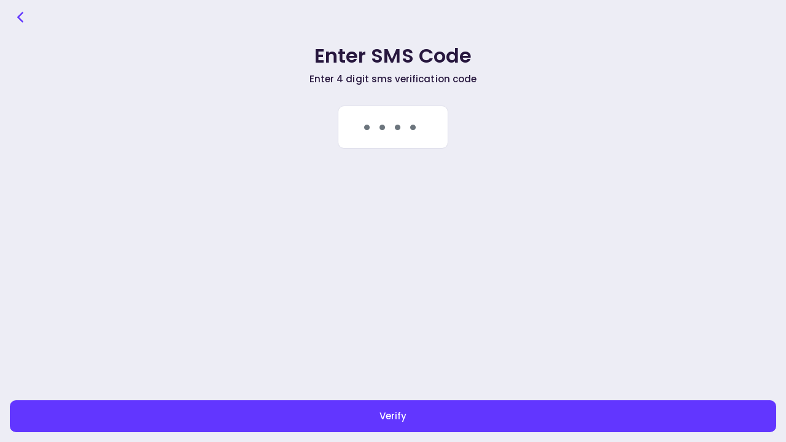

--- FILE ---
content_type: text/html; charset=utf-8
request_url: https://account.id/app-sms-verification.html
body_size: 958
content:
<!doctype html>
<html lang="en">

<head>
    <meta http-equiv="Content-Type" content="text/html; charset=utf-8" />
    <meta name="viewport"
        content="width=device-width, initial-scale=1, minimum-scale=1, maximum-scale=1, viewport-fit=cover" />
    <meta name="apple-mobile-web-app-capable" content="yes" />
    <meta name="apple-mobile-web-app-status-bar-style" content="black-translucent">
    <meta name="theme-color" content="#000000">
    <title>account.id</title>
    <meta name="description" content="account.id HTML Mobile Template">
    <meta name="keywords" content="bootstrap, wallet, banking, fintech mobile template, cordova, phonegap, mobile, html, responsive" />
    <link rel="icon" type="image/png" href="assets/img/favicon.png" sizes="32x32">
    <link rel="apple-touch-icon" sizes="180x180" href="assets/img/icon/192x192.png">
    <link rel="stylesheet" href="assets/css/style.css">
    <link rel="manifest" href="__manifest.json">
</head>

<body>

    <!-- loader -->
    <div id="loader">
        <img src="assets/img/loading-icon.png" alt="icon" class="loading-icon">
    </div>
    <!-- * loader -->

    <!-- App Header -->
    <div class="appHeader no-border transparent position-absolute">
        <div class="left">
            <a href="#" class="headerButton goBack">
                <ion-icon name="chevron-back-outline"></ion-icon>
            </a>
        </div>
        <div class="pageTitle"></div>
        <div class="right">
        </div>
    </div>
    <!-- * App Header -->

    <!-- App Capsule -->
    <div id="appCapsule">

        <div class="section mt-2 text-center">
            <h1>Enter SMS Code</h1>
            <h4>Enter 4 digit sms verification code</h4>
        </div>
        <div class="section mb-5 p-2">
            <form action="index.html">
                <div class="form-group basic">
                    <input type="text" class="form-control verification-input" id="smscode" placeholder="••••"
                        maxlength="4">
                </div>

                <div class="form-button-group transparent">
                    <button type="submit" class="btn btn-primary btn-block btn-lg">Verify</button>
                </div>

            </form>
        </div>

    </div>
    <!-- * App Capsule -->


    <!-- ========= JS Files =========  -->
    <!-- Bootstrap -->
    <script src="assets/js/lib/bootstrap.bundle.min.js"></script>
    <!-- Ionicons -->
    <script type="module" src="https://unpkg.com/ionicons@5.5.2/dist/ionicons/ionicons.js"></script>
    <!-- Splide -->
    <script src="assets/js/plugins/splide/splide.min.js"></script>
    <!-- Base Js File -->
    <script src="assets/js/base.js"></script>


</body>

</html>

--- FILE ---
content_type: text/css
request_url: https://account.id/assets/css/style.css
body_size: 20515
content:
@charset "UTF-8";
@import url("src/bootstrap/bootstrap.min.css");
@import url("src/splide/splide.min.css");
@import url("https://unpkg.com/ionicons@4.5.10-0/dist/css/ionicons.min.css");
@import url("https://fonts.googleapis.com/css?family=Poppins:400,500,600&display=swap");
body {
  font-family: "Poppins", sans-serif;
  font-size: 15px;
  line-height: 1.6rem;
  letter-spacing: 0.004em;
  color: #958d9e;
  background: #EDEDF5;
  width: 100%;
  height: 100%;
  overflow-x: hidden;
  -webkit-font-smoothing: antialiased;
  -moz-osx-font-smoothing: grayscale;
}

a {
  color: #6236FF;
  outline: 0 !important;
  text-decoration: none;
}

a:hover, a:active, a:focus {
  outline: 0 !important;
  color: #6236FF;
  text-decoration: none;
}

::-webkit-scrollbar {
  width: 0;
}

.appHeader {
  height: 56px;
  display: flex;
  justify-content: center;
  align-items: center;
  position: fixed;
  top: env(safe-area-inset-top);
  left: 0;
  right: 0;
  z-index: 999;
  background: #FFFFFF;
  color: #27173E;
  border-bottom: 1px solid #DCDCE9;
}

.appHeader:before {
  content: '';
  height: env(safe-area-inset-top);
  position: fixed;
  top: 0;
  left: 0;
  right: 0;
  width: 100%;
  z-index: 99999;
  background: #FFF;
}

.appHeader.no-border {
  border: 0;
  box-shadow: none;
}

.appHeader.transparent {
  background: transparent;
}

.appHeader.transparent:before {
  background: #EDEDF5;
}

.appHeader .left,
.appHeader .right {
  height: 56px;
  display: flex;
  align-items: center;
  position: absolute;
}

.appHeader .left .icon,
.appHeader .left ion-icon,
.appHeader .right .icon,
.appHeader .right ion-icon {
  font-size: 26px;
}

.appHeader .left .headerButton,
.appHeader .right .headerButton {
  min-width: 36px;
  height: 56px;
  display: flex;
  align-items: center;
  justify-content: center;
  padding: 10px;
  color: #6236FF;
  position: relative;
}

.appHeader .left .headerButton .btn,
.appHeader .right .headerButton .btn {
  font-size: 16px;
  height: 32px;
  padding: 0px 14px;
}

.appHeader .left .headerButton:active,
.appHeader .right .headerButton:active {
  opacity: .6;
}

.appHeader .left {
  left: 10px;
  top: 0;
}

.appHeader .right {
  right: 10px;
  top: 0;
}

.appHeader .pageTitle {
  font-size: 17px;
  font-weight: 500;
  padding: 0 10px;
}

.appHeader .pageTitle .logo {
  max-height: 24px;
}

.appHeader.text-light {
  color: #FFF;
}

.appHeader.text-light .headerButton {
  color: #FFF;
}

.appHeader.bg-primary, .appHeader.bg-secondary, .appHeader.bg-success, .appHeader.bg-warning, .appHeader.bg-danger, .appHeader.bg-info, .appHeader.bg-light, .appHeader.bg-dark {
  border: 0;
}

.appHeader.bg-primary:before {
  background: #6236FF !important;
}

.appHeader.bg-secondary:before {
  background: #8494A8 !important;
}

.appHeader.bg-success:before {
  background: #1DCC70 !important;
}

.appHeader.bg-warning:before {
  background: #FFB400 !important;
}

.appHeader.bg-danger:before {
  background: #FF396F !important;
}

.appHeader.bg-info:before {
  background: #05D0A4 !important;
}

.appHeader.bg-dark:before {
  background: #222 !important;
}

.extraHeader {
  position: fixed;
  left: 0;
  top: 50px;
  height: 50px;
  right: 0;
  width: 100%;
  padding: 5px 16px;
  display: flex;
  margin-top: env(safe-area-inset-top);
  align-items: center;
  background: #FFF;
  z-index: 1000;
  border-bottom: 1px solid #DCDCE9;
}

.testPreview .appHeader {
  position: relative;
  top: 0;
  z-index: 0;
}

.appBottomMenu {
  min-height: 56px;
  position: fixed;
  z-index: 999;
  width: 100%;
  bottom: 0;
  left: 0;
  right: 0;
  background: #FFFFFF;
  display: flex;
  align-items: center;
  justify-content: center;
  border-top: 1px solid #DCDCE9;
  padding-left: 4px;
  padding-right: 4px;
  padding-bottom: env(safe-area-inset-bottom);
}

.appBottomMenu.no-border {
  border: 0 !important;
  box-shadow: 0 !important;
}

.appBottomMenu .item {
  font-size: 9px;
  letter-spacing: 0;
  text-align: center;
  width: 100%;
  height: 56px;
  line-height: 1.2em;
  display: flex;
  align-items: center;
  justify-content: center;
  position: relative;
}

.appBottomMenu .item:before {
  content: '';
  display: block;
  height: 2px;
  border-radius: 0 0 10px 10px;
  background: transparent;
  position: absolute;
  left: 4px;
  right: 4px;
  top: 0;
}

.appBottomMenu .item .col {
  width: 100%;
  padding: 0 4px;
  text-align: center;
}

.appBottomMenu .item .icon,
.appBottomMenu .item ion-icon {
  display: inline-flex;
  margin: 1px auto 3px auto;
  font-size: 24px;
  line-height: 1em;
  color: #27173E;
  display: block;
  margin-top: 1px;
  margin-bottom: 3px;
}

.appBottomMenu .item .action-button {
  display: inline-flex;
  width: 50px;
  height: 50px;
  margin-left: -5px;
  margin-right: -5px;
  align-items: center;
  justify-content: center;
  border-radius: 200px;
  background: #6236FF;
}

.appBottomMenu .item .action-button.large {
  width: 60px;
  height: 60px;
  margin-top: -20px;
  margin-left: -10px;
  margin-right: -10px;
}

.appBottomMenu .item .action-button .icon,
.appBottomMenu .item .action-button ion-icon {
  color: #FFF !important;
  margin: 0 !important;
  line-height: 0 !important;
}

.appBottomMenu .item strong {
  margin-top: 4px;
  display: block;
  color: #27173E;
  font-weight: 400;
}

.appBottomMenu .item:active {
  opacity: .8;
}

.appBottomMenu .item.active:before {
  background: #6236FF;
}

.appBottomMenu .item.active .icon,
.appBottomMenu .item.active ion-icon,
.appBottomMenu .item.active strong {
  color: #6236FF !important;
  font-weight: 500;
}

.appBottomMenu .item:hover .icon,
.appBottomMenu .item:hover ion-icon,
.appBottomMenu .item:hover strong {
  color: #27173E;
}

.appBottomMenu.text-light {
  color: #FFF;
}

.appBottomMenu.text-light .item {
  color: #FFF;
  opacity: .7;
}

.appBottomMenu.text-light .item .icon,
.appBottomMenu.text-light .item ion-icon,
.appBottomMenu.text-light .item strong {
  color: #FFF;
}

.appBottomMenu.text-light .item.active {
  opacity: 1;
}

.appBottomMenu.text-light .item.active .icon,
.appBottomMenu.text-light .item.active ion-icon,
.appBottomMenu.text-light .item.active strong {
  color: #FFF !important;
}

.appBottomMenu.bg-primary, .appBottomMenu.bg-secondary, .appBottomMenu.bg-success, .appBottomMenu.bg-warning, .appBottomMenu.bg-danger, .appBottomMenu.bg-info, .appBottomMenu.bg-light, .appBottomMenu.bg-dark {
  border: 0;
}

.appBottomMenu.bg-primary .item:before, .appBottomMenu.bg-secondary .item:before, .appBottomMenu.bg-success .item:before, .appBottomMenu.bg-warning .item:before, .appBottomMenu.bg-danger .item:before, .appBottomMenu.bg-info .item:before, .appBottomMenu.bg-light .item:before, .appBottomMenu.bg-dark .item:before {
  display: none;
}

#appCapsule {
  padding: 56px 0;
  margin-bottom: env(safe-area-inset-bottom);
  margin-top: env(safe-area-inset-top);
}

#appCapsule.extra-header-active {
  padding-top: 106px;
}

#appCapsule.full-height {
  min-height: 100vh;
}

.section {
  padding: 0 16px;
}

.section.full {
  padding: 0;
}

.content-hero {
  background: #FFF;
  border-bottom: 1px solid #DCDCE9;
  padding: 16px;
}

.content-hero .title {
  font-weight: 700;
  letter-spacing: -0.03em;
  font-size: 17px;
  margin: 0;
}

.wide-block {
  background: #fff;
  border-top: 1px solid #DCDCE9;
  border-bottom: 1px solid #DCDCE9;
  padding-left: 16px;
  padding-right: 16px;
}

.section-title {
  font-size: 15px;
  padding: 6px 0;
  color: #27173E;
  font-weight: 500;
}

.section-title.large {
  font-size: 20px;
  line-height: 1.2em;
  font-weight: 700;
}

.section-title.medium {
  font-size: 17px;
  font-weight: 700;
}

.content-header,
.content-footer {
  font-size: 11px;
  color: #A9ABAD;
  padding-left: 0;
  padding-right: 0;
  line-height: 1.4em;
}

.section.full .section-title {
  padding-left: 16px;
  padding-right: 16px;
}

.section.full .content-header,
.section.full .content-footer {
  padding-left: 16px;
  padding-right: 16px;
}

.section.full .wide-block .content-header,
.section.full .wide-block .content-footer {
  padding-left: 0;
  padding-right: 0;
}

.section.inset .wide-block {
  border: 0;
  border-radius: 10px;
  box-shadow: 0 1px 3px 0 rgba(0, 0, 0, 0.09);
}

.profileBox {
  padding: 0 16px;
  display: flex;
  align-items: center;
}

.profileBox .image-wrapper {
  margin-right: 16px;
}

.profileBox .in {
  line-height: 1.4em;
  padding-right: 25px;
}

.profileBox .in strong {
  display: block;
  font-weight: 500;
  color: #27173E;
}

.profileBox .in .text-muted {
  font-size: 14px;
  color: #A9ABAD !important;
}

.sidebar-balance {
  padding: 6px 16px;
  background: #6236FF;
}

.sidebar-balance .listview-title {
  padding-right: 0;
  padding-left: 0;
  color: #FFF;
  opacity: .6;
}

.sidebar-balance .amount {
  font-weight: 700;
  letter-spacing: -0.01em;
  line-height: 1em;
  font-weight: 32px;
  color: #FFF;
  margin-bottom: 6px;
}

.action-group {
  display: flex;
  align-items: flex-start;
  justify-content: space-between;
  padding: 0px 16px 10px 16px;
  background: #6236FF;
}

.action-group .action-button {
  padding: 10px 2px;
  display: inline-flex;
  align-items: center;
  justify-content: center;
  text-align: center;
  font-size: 11px;
  line-height: 1em;
  color: rgba(255, 255, 255, 0.7);
}

.action-group .action-button .iconbox {
  background: rgba(0, 0, 0, 0.3);
  width: 38px;
  height: 38px;
  margin: 0 auto 8px auto;
  border-radius: 100%;
  font-size: 18px;
  color: #FFF;
  display: flex;
  align-items: center;
  justify-content: center;
}

.action-group .action-button:last-child {
  border-right: 0;
}

#sidebarPanel .modal-dialog {
  position: fixed;
  left: 0;
  top: 0;
  bottom: 0;
}

#sidebarPanel .modal-body {
  margin-bottom: 34px;
  padding-bottom: env(safe-area-inset-bottom) !important;
  width: 300px;
}

.panelbox-left .listview > li,
.panelbox-right .listview > li {
  padding: 10px 16px;
}

.panelbox-left .link-listview > li,
.panelbox-right .link-listview > li {
  padding: 0;
}

.panelbox-left .link-listview > li a,
.panelbox-right .link-listview > li a {
  padding: 10px 36px 10px 16px;
}

.panelbox-left .image-listview > li,
.panelbox-right .image-listview > li {
  padding: 0;
}

.panelbox-left .image-listview > li .item,
.panelbox-right .image-listview > li .item {
  padding: 10px 16px;
}

.panelbox-left .image-listview > li a.item,
.panelbox-right .image-listview > li a.item {
  padding-right: 36px;
}

.sidebar-close {
  position: absolute;
  right: 10px;
}

.appFooter {
  border-top: 1px solid #DCDCE9;
  padding: 16px;
  font-size: 12px;
  text-align: center;
  line-height: 1.2em;
  background: #FFF;
}

.appFooter .footer-title {
  font-weight: 500;
  color: #27173E;
  margin-bottom: 8px;
}

.exampleBox {
  width: 100%;
  height: 40px;
  display: flex;
  align-items: center;
  justify-content: center;
  border: 1px solid #bdbdd5;
  background: rgba(220, 220, 233, 0.3);
  font-size: 10px;
}

.iconExample {
  color: #27173E;
}

.rounded {
  border-radius: 10px !important;
}

.row {
  margin-left: -8px;
  margin-right: -8px;
}

.col,
.col-1,
.col-2,
.col-3,
.col-4,
.col-5,
.col-6,
.col-7,
.col-8,
.col-9,
.col-10,
.col-11,
.col-12,
.col-sm-1,
.col-sm-2,
.col-sm-3,
.col-sm-4,
.col-sm-5,
.col-sm-6,
.col-sm-7,
.col-sm-8,
.col-sm-9,
.col-sm-10,
.col-sm-11,
.col-sm-12,
.col-md-1,
.col-md-2,
.col-md-3,
.col-md-4,
.col-md-5,
.col-md-6,
.col-md-7,
.col-md-8,
.col-md-9,
.col-md-10,
.col-md-11,
.col-md-12,
.col-lg-1,
.col-lg-2,
.col-lg-3,
.col-lg-4,
.col-lg-5,
.col-lg-6,
.col-lg-7,
.col-lg-8,
.col-lg-9,
.col-lg-10,
.col-lg-11,
.col-lg-12,
.col-xl-1,
.col-xl-2,
.col-xl-3,
.col-xl-4,
.col-xl-5,
.col-xl-6,
.col-xl-7,
.col-xl-8,
.col-xl-9,
.col-xl-10,
.col-xl-11,
.col-xl-12 {
  padding-left: 8px;
  padding-right: 8px;
}

.m-0 {
  margin: 0 !important;
}

.m-05 {
  margin: 5px !important;
}

.m-1 {
  margin: 8px !important;
}

.m-2 {
  margin: 16px !important;
}

.m-3 {
  margin: 24px !important;
}

.m-4 {
  margin: 32px !important;
}

.m-5 {
  margin: 40px !important;
}

.mt-0 {
  margin-top: 0 !important;
}

.mt-05 {
  margin-top: 5px !important;
}

.mt-1 {
  margin-top: 8px !important;
}

.mt-2 {
  margin-top: 16px !important;
}

.mt-3 {
  margin-top: 24px !important;
}

.mt-4 {
  margin-top: 32px !important;
}

.mt-5 {
  margin-top: 40px !important;
}

.mb-0 {
  margin-bottom: 0px !important;
}

.mb-05 {
  margin-bottom: 5px !important;
}

.mb-1 {
  margin-bottom: 8px !important;
}

.mb-2 {
  margin-bottom: 16px !important;
}

.mb-3 {
  margin-bottom: 24px !important;
}

.mb-4 {
  margin-bottom: 32px !important;
}

.mb-5 {
  margin-bottom: 40px !important;
}

.ms-0 {
  margin-left: 0 !important;
}

.ms-05 {
  margin-left: 5px !important;
}

.ms-1 {
  margin-left: 8px !important;
}

.ms-2 {
  margin-left: 16px !important;
}

.ms-3 {
  margin-left: 24px !important;
}

.ms-4 {
  margin-left: 32px !important;
}

.ms-5 {
  margin-left: 40px !important;
}

.me-0 {
  margin-right: 0px !important;
}

.me-05 {
  margin-right: 5px !important;
}

.me-1 {
  margin-right: 8px !important;
}

.me-2 {
  margin-right: 16px !important;
}

.me-3 {
  margin-right: 24px !important;
}

.me-4 {
  margin-right: 32px !important;
}

.me-5 {
  margin-right: 40px !important;
}

.p-0 {
  padding: 0 !important;
}

.p-05 {
  padding: 5px !important;
}

.p-1 {
  padding: 8px !important;
}

.p-2 {
  padding: 16px !important;
}

.p-3 {
  padding: 24px !important;
}

.p-4 {
  padding: 32px !important;
}

.p-5 {
  padding: 40px !important;
}

.pt-0 {
  padding-top: 0px !important;
}

.pt-05 {
  padding-top: 5px !important;
}

.pt-1 {
  padding-top: 8px !important;
}

.pt-2 {
  padding-top: 16px !important;
}

.pt-3 {
  padding-top: 24px !important;
}

.pt-4 {
  padding-top: 32px !important;
}

.pt-5 {
  padding-top: 40px !important;
}

.pb-0 {
  padding-bottom: 0px !important;
}

.pb-05 {
  padding-bottom: 5px !important;
}

.pb-1 {
  padding-bottom: 8px !important;
}

.pb-2 {
  padding-bottom: 16px !important;
}

.pb-3 {
  padding-bottom: 24px !important;
}

.pb-4 {
  padding-bottom: 32px !important;
}

.pb-5 {
  padding-bottom: 40px !important;
}

.ps-0 {
  padding-left: 0px !important;
}

.ps-05 {
  padding-left: 5px !important;
}

.ps-1 {
  padding-left: 8px !important;
}

.ps-2 {
  padding-left: 16px !important;
}

.ps-3 {
  padding-left: 24px !important;
}

.ps-4 {
  padding-left: 32px !important;
}

.ps-5 {
  padding-left: 40px !important;
}

.pe-0 {
  padding-right: 0px !important;
}

.pe-05 {
  padding-right: 5px !important;
}

.pe-1 {
  padding-right: 8px !important;
}

.pe-2 {
  padding-right: 16px !important;
}

.pe-3 {
  padding-right: 24px !important;
}

.pe-4 {
  padding-right: 32px !important;
}

.pe-5 {
  padding-right: 40px !important;
}

h1,
h2,
h3,
h4,
h5,
h6 {
  color: #27173E;
  margin: 0 0 10px 0;
}

h1 small,
h2 small,
h3 small,
h4 small,
h5 small,
h6 small {
  color: rgba(39, 23, 62, 0.6);
}

h1 .badge,
h2 .badge,
h3 .badge,
h4 .badge,
h5 .badge,
h6 .badge {
  line-height: 1em;
}

.text-muted {
  font-size: 13px;
  color: #958d9e !important;
}

h1 {
  font-size: 32px;
  font-weight: 700;
}

h2 {
  font-size: 20px;
  font-weight: 700;
}

h3 {
  font-size: 17px;
  font-weight: 700;
}

h4 {
  font-size: 15px;
  font-weight: 500;
}

h5 {
  font-size: 13px;
  font-weight: 500;
}

h6 {
  font-size: 11px;
  font-weight: 500;
}

.lead {
  font-weight: 400;
  font-size: 17px;
  color: #958d9e;
}

mark {
  border-radius: 10px;
}

.text-large {
  font-size: 32px;
}

strong,
b {
  font-weight: 500;
}

blockquote.blockquote {
  padding: 16px;
  background: rgba(220, 220, 233, 0.5);
  border-radius: 10px;
  font-size: 17px;
  color: #27173E;
}

blockquote.blockquote .blockquote-footer {
  color: #958d9e;
  margin-top: 10px;
}

.fontsize-normal {
  font-size: 15px !important;
}

.fontsize-sub {
  font-size: 13px !important;
}

.fontsize-caption {
  font-size: 11px !important;
}

.fontsize-heading {
  font-size: 17px !important;
}

.fontsize-headingLarge {
  font-size: 20px !important;
}

.fontsize-headingXLarge {
  font-size: 32px !important;
}

.imaged {
  height: auto;
  border-radius: 10px;
}

.imaged.w16 {
  width: 16px !important;
}

.imaged.w24 {
  width: 24px !important;
}

.imaged.w32 {
  width: 32px !important;
}

.imaged.w36 {
  width: 36px !important;
}

.imaged.w48 {
  width: 48px !important;
}

.imaged.w64 {
  width: 64px !important;
}

.imaged.w76 {
  width: 76px !important;
}

.imaged.w86 {
  width: 86px !important;
}

.imaged.w100 {
  width: 100px !important;
}

.imaged.w120 {
  width: 120px !important;
}

.imaged.w140 {
  width: 140px !important;
}

.imaged.w160 {
  width: 160px !important;
}

.imaged.w180 {
  width: 180px !important;
}

.imaged.w200 {
  width: 200px !important;
}

.imaged.img-fluid {
  width: 100%;
}

.imaged.rounded {
  border-radius: 100% !important;
}

.imaged.radius {
  border-radius: 10px !important;
}

.imaged.square {
  border-radius: 0 !important;
}

#loader {
  position: fixed;
  left: 0;
  top: 0;
  right: 0;
  bottom: 0;
  z-index: 99999;
  background: #6236FF;
  display: flex;
  align-items: center;
  justify-content: center;
  user-select: none;
}

#loader .loading-icon {
  width: 42px;
  height: auto;
  animation: loadingAnimation 0.5s ease-in-out infinite;
}

#loader.hidden {
  display: none;
}

@keyframes loadingAnimation {
  0% {
    transform: rotate(0deg);
  }
  100% {
    transform: rotate(180deg);
  }
}

body.animationGoBack {
  overflow: hidden;
}

body.animationGoBack .appHeader,
body.animationGoBack .appBottomMenu,
body.animationGoBack .extraHeader,
body.animationGoBack #appCapsule {
  transform: translate(100%, 0);
  transition: all .24s linear;
}

body.animationGoBack:after {
  content: "";
  display: block;
  position: fixed;
  left: 0;
  top: 0;
  bottom: 0;
  width: 100%;
  background-color: #6236FF;
  background-image: url("../img/loading-icon.png");
  background-repeat: no-repeat;
  background-size: 42px auto;
  background-position: center center;
  z-index: 9999;
  animation: animationGoBack .24s linear;
}

@keyframes animationGoBack {
  0% {
    left: -100%;
  }
  100% {
    left: 0;
  }
}

.badge {
  font-size: 12px;
  line-height: 1em;
  border-radius: 100px;
  letter-spacing: 0;
  height: 22px;
  min-width: 22px;
  width: auto;
  padding: 0 6px;
  display: inline-flex;
  align-items: center;
  justify-content: center;
  font-weight: 400;
}

.badge-primary,
a.badge-primary {
  background: #6236FF !important;
}

.badge-secondary,
a.badge-secondary {
  background: #8494A8 !important;
}

.badge-success,
a.badge-success {
  background: #1DCC70 !important;
}

.badge-danger,
a.badge-danger {
  background: #FF396F !important;
}

.badge-warning,
a.badge-warning {
  background: #FFB400 !important;
  color: #FFF;
}

.badge-info,
a.badge-info {
  background: #05D0A4 !important;
}

.badge-light,
a.badge-light {
  background: rgba(255, 255, 255, 0.6) !important;
  color: #27173E;
}

.badge-dark,
a.badge-dark {
  background: #222 !important;
}

.badge-empty {
  display: inline-flex !important;
  min-width: 8px !important;
  width: 8px !important;
  height: 8px !important;
  padding: 0 !important;
  font-size: 0px;
}

.appHeader .badge {
  min-width: 16px;
  height: 16px;
  line-height: 9px !important;
  font-size: 10px;
  padding: 0 4px !important;
  position: absolute;
  right: 2px;
  top: 10px;
}

.appHeader .badge-empty {
  top: 14px;
}

.appBottomMenu .badge {
  min-width: 16px;
  height: 16px;
  line-height: 1em !important;
  font-size: 10px;
  padding: 0 4px !important;
  position: absolute;
  right: 50%;
  transform: translateX(120%);
  top: 6px;
}

.appBottomMenu .badge-empty {
  transform: translateX(200%);
  top: -1px;
}

.listview-title {
  color: #958d9e;
  padding: 7px 16px;
  font-size: 13px;
  font-weight: 500;
}

.listview {
  display: block;
  padding: 0;
  margin: 0;
  color: #27173E;
  background: #fff;
  border-top: 1px solid #DCDCE9;
  border-bottom: 1px solid #DCDCE9;
  line-height: 1.3em;
}

.listview .text-muted {
  font-size: 13px;
  color: #A9ABAD !important;
}

.listview .text-small {
  font-size: 13px;
  color: #958d9e;
}

.listview .text-xsmall {
  font-size: 11px;
  color: #A9ABAD;
}

.listview > li {
  padding: 11px 16px;
  display: flex;
  align-items: center;
  justify-content: space-between;
  position: relative;
  min-height: 50px;
}

.listview > li:after {
  content: "";
  display: block;
  position: absolute;
  left: 0;
  right: 0;
  bottom: 0;
  height: 1px;
  background: #DCDCE9;
}

.listview > li:last-child:after {
  display: none;
}

.listview > li footer,
.listview > li header {
  font-size: 12px;
  margin: 0;
  line-height: 1.2em;
}

.listview > li footer {
  color: #958d9e;
  margin-top: 3px;
}

.listview > li header {
  margin-bottom: 3px;
}

.listview > li.divider-title {
  background: rgba(220, 220, 233, 0.5);
  margin-top: -1px;
  border-top: 1px solid #DCDCE9;
  border-bottom: 1px solid #DCDCE9;
  padding: 12px 16px;
  font-size: 13px;
  min-height: auto;
  color: #958d9e;
}

.listview > li.divider-title:after {
  display: none;
}

.listview.flush {
  border-top: 0;
  border-bottom: 0;
}

.listview.transparent {
  background: transparent;
}

.link-listview > li {
  padding: 0;
  min-height: auto;
}

.link-listview > li a {
  padding: 11px 36px 11px 16px;
  min-height: 50px;
  display: flex;
  width: 100%;
  align-items: center;
  justify-content: space-between;
  color: #27173E !important;
}

.link-listview > li a:after {
  content: "\f3d1";
  font-family: "Ionicons";
  font-size: 18px;
  position: absolute;
  right: 16px;
  height: 18px;
  top: 50%;
  margin-top: -9px;
  line-height: 1em;
  color: #A9ABAD;
  opacity: 0.6;
}

.link-listview > li a:active {
  background: rgba(220, 220, 233, 0.3);
}

.link-listview > li.active a {
  background: rgba(220, 220, 233, 0.3) !important;
}

.image-listview > li {
  padding: 0;
  min-height: auto;
}

.image-listview > li:after {
  left: 68px;
}

.image-listview > li .item {
  padding: 11px 16px;
  width: 100%;
  min-height: 50px;
  display: flex;
  align-items: center;
}

.image-listview > li .item .image {
  width: 36px;
  height: 36px;
  border-radius: 400px;
  margin-right: 16px;
}

.image-listview > li .item .icon-box {
  min-width: 36px;
  max-width: 36px;
  width: 36px;
  height: 36px;
  display: flex;
  align-items: center;
  justify-content: center;
  line-height: 1em;
  font-size: 22px;
  border-radius: 400px;
  margin-right: 16px;
}

.image-listview > li .item .icon-box.transparent {
  font-size: 28px;
  color: #6236FF;
}

.image-listview > li .item .in {
  display: flex;
  align-items: center;
  justify-content: space-between;
  width: 100%;
}

.image-listview > li a.item {
  color: #27173E !important;
  padding-right: 36px;
}

.image-listview > li a.item:active {
  background: rgba(220, 220, 233, 0.3);
}

.image-listview > li a.item:after {
  content: "\f3d1";
  font-family: "Ionicons";
  font-size: 18px;
  position: absolute;
  right: 16px;
  color: #A9ABAD;
  opacity: 0.6;
  line-height: 1em;
  height: 18px;
  top: 50%;
  margin-top: -9px;
}

.image-listview > li.active .item {
  background: rgba(220, 220, 233, 0.3) !important;
}

.image-listview.text > li:after {
  left: 16px;
}

.image-listview.media > li {
  border-bottom: 1px solid #DCDCE9;
}

.image-listview.media > li:last-child {
  border-bottom: 0;
}

.image-listview.media > li .imageWrapper {
  margin-right: 16px;
}

.image-listview.media > li:after {
  display: none;
}

.listview.no-line > li:after,
.listview.no-line .item :after {
  display: none;
}

.listview.no-space > li .item {
  padding: 0;
}

.listview.no-space > li {
  padding-left: 0;
  padding-right: 0;
}

.listview.inset {
  margin-left: 16px;
  margin-right: 16px;
  overflow: hidden;
  border: 0;
  border-radius: 10px;
  box-shadow: 0 1px 3px 0 rgba(0, 0, 0, 0.09);
}

.card {
  background: #ffffff;
  border-radius: 10px;
  border: 0;
  box-shadow: 0 1px 3px 0 rgba(0, 0, 0, 0.09);
}

.card .card-body {
  padding: 16px;
}

.card .card-title {
  color: #27173E;
  font-size: 17px;
  font-weight: 500;
}

.card .card-subtitle {
  color: #27173E;
  font-weight: 400;
  font-size: 13px;
}

.card .listview > li:first-child .item {
  border-radius: 10px 10px 0 0;
}

.card .listview > li:last-child .item {
  border-radius: 0 0 10px 10px;
}

.card .card-header {
  background: transparent;
  color: #27173E;
  font-weight: 500;
  font-size: 17px;
  padding: 12px 16px;
  border-bottom: 1px solid #DCDCE9;
  display: flex;
  align-items: center;
  justify-content: space-between;
}

.card .card-header .button {
  font-size: 24px;
  color: #A9ABAD;
}

.card .card-footer {
  background: transparent;
  border-top: 1px solid #DCDCE9;
  color: #958d9e;
  padding: 12px 16px;
}

.card .card-img-top {
  border-radius: 10px 10px 0 0;
}

.card .overlay-img {
  border-radius: 10px;
}

.card .card-img-overlay {
  background: rgba(0, 0, 0, 0.5);
  border-radius: 10px;
}

.card .card-img-overlay .card-title {
  color: #fff;
}

.card .card-img-overlay .card-text {
  color: rgba(255, 255, 255, 0.7);
}

.card.bg-primary, .card.bg-secondary, .card.bg-danger, .card.bg-success, .card.bg-warning, .card.bg-info, .card.bg-dark {
  border: 0;
}

.card.bg-primary .card-title, .card.bg-secondary .card-title, .card.bg-danger .card-title, .card.bg-success .card-title, .card.bg-warning .card-title, .card.bg-info .card-title, .card.bg-dark .card-title {
  color: #fff;
}

.card.bg-primary .card-text, .card.bg-secondary .card-text, .card.bg-danger .card-text, .card.bg-success .card-text, .card.bg-warning .card-text, .card.bg-info .card-text, .card.bg-dark .card-text {
  color: rgba(255, 255, 255, 0.7);
}

.card.bg-primary .card-header, .card.bg-secondary .card-header, .card.bg-danger .card-header, .card.bg-success .card-header, .card.bg-warning .card-header, .card.bg-info .card-header, .card.bg-dark .card-header {
  color: #fff;
  border-bottom: 1px solid rgba(255, 255, 255, 0.15);
}

.card.bg-light {
  background: #fff;
}

.btn {
  height: 36px;
  padding: 3px 18px;
  font-size: 13px;
  line-height: 1.2em;
  font-weight: 500;
  box-shadow: none !important;
  display: inline-flex;
  align-items: center;
  justify-content: center;
  transition: 0.2s all;
  text-decoration: none !important;
  border-radius: 10px;
  border-width: 2px;
}

.btn i.icon,
.btn ion-icon {
  font-size: 22px;
  margin-right: 7px;
  margin-top: -2px;
}

.btn.rounded {
  border-radius: 100px !important;
}

.btn.square {
  border-radius: 0 !important;
}

.btn.shadowed {
  box-shadow: 0 1px 1px 0 rgba(0, 0, 0, 0.14), 0 2px 1px -1px rgba(0, 0, 0, 0.12), 0 1px 3px 0 rgba(0, 0, 0, 0.2) !important;
}

.btn-lg {
  height: 52px;
  padding: 3px 24px;
  font-size: 15px;
}

.btn-lg i.icon,
.btn-lg ion-icon {
  font-size: 26px;
}

.btn-sm {
  height: 28px;
  padding: 0px 6px;
  font-size: 12px;
}

.btn-sm i.icon,
.btn-sm ion-icon {
  font-size: 20px;
  margin-right: 4px;
}

.btn-block {
  width: 100%;
}

.btn-group .btn:active {
  transform: none;
}

.btn-icon {
  width: 36px;
  height: 36px;
  padding: 0;
}

.btn-icon i.icon,
.btn-icon ion-icon {
  text-align: center;
  margin: 0 !important;
}

.btn-facebook {
  color: #fff !important;
  background: #39579b;
}

.btn-twitter {
  color: #fff !important;
  background: #049ff6;
}

.btn-instagram {
  color: #fff !important;
  background: #df237b;
}

.btn-linkedin {
  color: #fff !important;
  background: #0075aa;
}

.btn-twitch {
  color: #fff !important;
  background: #923cff;
}

.btn-whatsapp {
  color: #fff !important;
  background: #0ad561;
}

.btn-primary {
  background: #6236FF !important;
  border-color: #6236FF !important;
  color: #FFFFFF !important;
}

.btn-primary:hover, .btn-primary:focus, .btn-primary:active, .btn-primary.active {
  background: #4e1dff !important;
  border-color: #4e1dff !important;
}

.btn-primary.disabled, .btn-primary:disabled {
  background: #6236FF;
  border-color: #6236FF;
  opacity: 0.5;
}

.btn-secondary {
  background: #8494A8 !important;
  border-color: #8494A8 !important;
  color: #FFFFFF !important;
}

.btn-secondary:hover, .btn-secondary:focus, .btn-secondary:active, .btn-secondary.active {
  background: #75879d !important;
  border-color: #75879d !important;
}

.btn-secondary.disabled, .btn-secondary:disabled {
  background: #8494A8;
  border-color: #8494A8;
  opacity: 0.5;
}

.btn-success {
  background: #1DCC70 !important;
  border-color: #1DCC70 !important;
  color: #FFFFFF !important;
}

.btn-success:hover, .btn-success:focus, .btn-success:active, .btn-success.active {
  background: #1ab664 !important;
  border-color: #1ab664 !important;
}

.btn-success.disabled, .btn-success:disabled {
  background: #1DCC70;
  border-color: #1DCC70;
  opacity: 0.5;
}

.btn-danger {
  background: #FF396F !important;
  border-color: #FF396F !important;
  color: #FFFFFF !important;
}

.btn-danger:hover, .btn-danger:focus, .btn-danger:active, .btn-danger.active {
  background: #ff205c !important;
  border-color: #ff205c !important;
}

.btn-danger.disabled, .btn-danger:disabled {
  background: #FF396F;
  border-color: #FF396F;
  opacity: 0.5;
}

.btn-warning {
  color: #fff !important;
  background: #FFB400 !important;
  border-color: #FFB400 !important;
  color: #FFFFFF !important;
}

.btn-warning:hover, .btn-warning:focus, .btn-warning:active, .btn-warning.active {
  background: #e6a200 !important;
  border-color: #e6a200 !important;
}

.btn-warning.disabled, .btn-warning:disabled {
  background: #FFB400;
  border-color: #FFB400;
  opacity: 0.5;
}

.btn-link {
  color: #6236FF !important;
}

.btn-info {
  background: #05D0A4 !important;
  border-color: #05D0A4 !important;
  color: #FFFFFF !important;
}

.btn-info:hover, .btn-info:focus, .btn-info:active, .btn-info.active {
  background: #04b790 !important;
  border-color: #04b790 !important;
}

.btn-info.disabled, .btn-info:disabled {
  background: #05D0A4;
  border-color: #05D0A4;
  opacity: 0.5;
}

.btn-dark {
  background: #333 !important;
  border-color: #333 !important;
  color: #FFFFFF !important;
}

.btn-dark:hover, .btn-dark:focus, .btn-dark:active, .btn-dark.active {
  background: #262626 !important;
  border-color: #262626 !important;
}

.btn-dark.disabled, .btn-dark:disabled {
  background: #333;
  border-color: #333;
  opacity: 0.5;
}

.btn-light {
  background: rgba(255, 255, 255, 0.5) !important;
  border-color: rgba(255, 255, 255, 0.5) !important;
  color: #FFFFFF !important;
  color: #27173E !important;
}

.btn-light:hover, .btn-light:focus, .btn-light:active, .btn-light.active {
  background: rgba(242, 242, 242, 0.5) !important;
  border-color: rgba(242, 242, 242, 0.5) !important;
}

.btn-light.disabled, .btn-light:disabled {
  background: rgba(255, 255, 255, 0.5);
  border-color: rgba(255, 255, 255, 0.5);
  opacity: 0.5;
}

.btn-outline-primary {
  background: transparent;
  border-color: #6236FF;
  color: #6236FF;
  transition: 0.2s all;
}

.btn-outline-primary:hover, .btn-outline-primary:active {
  background: rgba(98, 54, 255, 0.15) !important;
  border-color: #6236FF !important;
  color: #6236FF !important;
}

.btn-outline-primary.active {
  background: #6236FF !important;
  color: #FFF !important;
  border-color: #6236FF !important;
}

.btn-outline-primary.disabled, .btn-outline-primary:disabled {
  color: #6236FF !important;
  border-color: #6236FF !important;
  background: transparent !important;
  opacity: 0.5;
}

.btn-outline-secondary {
  background: transparent;
  border-color: #8494A8;
  color: #8494A8;
  transition: 0.2s all;
}

.btn-outline-secondary:hover, .btn-outline-secondary:active {
  background: rgba(132, 148, 168, 0.15) !important;
  border-color: #8494A8 !important;
  color: #8494A8 !important;
}

.btn-outline-secondary.active {
  background: #8494A8 !important;
  color: #FFF !important;
  border-color: #8494A8 !important;
}

.btn-outline-secondary.disabled, .btn-outline-secondary:disabled {
  color: #8494A8 !important;
  border-color: #8494A8 !important;
  background: transparent !important;
  opacity: 0.5;
}

.btn-outline-success {
  background: transparent;
  border-color: #1DCC70;
  color: #1DCC70;
  transition: 0.2s all;
}

.btn-outline-success:hover, .btn-outline-success:active {
  background: rgba(29, 204, 112, 0.15) !important;
  border-color: #1DCC70 !important;
  color: #1DCC70 !important;
}

.btn-outline-success.active {
  background: #1DCC70 !important;
  color: #FFF !important;
  border-color: #1DCC70 !important;
}

.btn-outline-success.disabled, .btn-outline-success:disabled {
  color: #1DCC70 !important;
  border-color: #1DCC70 !important;
  background: transparent !important;
  opacity: 0.5;
}

.btn-outline-danger {
  background: transparent;
  border-color: #FF396F;
  color: #FF396F;
  transition: 0.2s all;
}

.btn-outline-danger:hover, .btn-outline-danger:active {
  background: rgba(255, 57, 111, 0.15) !important;
  border-color: #FF396F !important;
  color: #FF396F !important;
}

.btn-outline-danger.active {
  background: #FF396F !important;
  color: #FFF !important;
  border-color: #FF396F !important;
}

.btn-outline-danger.disabled, .btn-outline-danger:disabled {
  color: #FF396F !important;
  border-color: #FF396F !important;
  background: transparent !important;
  opacity: 0.5;
}

.btn-outline-warning {
  background: transparent;
  border-color: #FFB400;
  color: #FFB400;
  transition: 0.2s all;
}

.btn-outline-warning:hover, .btn-outline-warning:active {
  background: rgba(255, 180, 0, 0.15) !important;
  border-color: #FFB400 !important;
  color: #FFB400 !important;
}

.btn-outline-warning.active {
  background: #FFB400 !important;
  color: #FFF !important;
  border-color: #FFB400 !important;
}

.btn-outline-warning.disabled, .btn-outline-warning:disabled {
  color: #FFB400 !important;
  border-color: #FFB400 !important;
  background: transparent !important;
  opacity: 0.5;
}

.btn-outline-info {
  background: transparent;
  border-color: #05D0A4;
  color: #05D0A4;
  transition: 0.2s all;
}

.btn-outline-info:hover, .btn-outline-info:active {
  background: rgba(5, 208, 164, 0.15) !important;
  border-color: #05D0A4 !important;
  color: #05D0A4 !important;
}

.btn-outline-info.active {
  background: #05D0A4 !important;
  color: #FFF !important;
  border-color: #05D0A4 !important;
}

.btn-outline-info.disabled, .btn-outline-info:disabled {
  color: #05D0A4 !important;
  border-color: #05D0A4 !important;
  background: transparent !important;
  opacity: 0.5;
}

.btn-outline-light {
  background: transparent;
  border-color: #fff;
  color: #fff;
  transition: 0.2s all;
}

.btn-outline-light:hover, .btn-outline-light:active {
  background: rgba(255, 255, 255, 0.15) !important;
  border-color: #fff !important;
  color: #fff !important;
}

.btn-outline-light.active {
  background: #fff !important;
  color: #FFF !important;
  border-color: #fff !important;
}

.btn-outline-light.disabled, .btn-outline-light:disabled {
  color: #fff !important;
  border-color: #fff !important;
  background: transparent !important;
  opacity: 0.5;
}

.btn-outline-light:active {
  color: #27173E !important;
}

.btn-text-primary {
  background: transparent;
  border-color: transparent;
  color: #6236FF !important;
  transition: 0.2s all;
}

.btn-text-primary:hover {
  background: transparent;
}

.btn-text-primary:active, .btn-text-primary.active {
  background: rgba(98, 54, 255, 0.15) !important;
  border-color: transparent !important;
  color: #6236FF !important;
}

.btn-text-primary.disabled, .btn-text-primary:disabled {
  color: #6236FF !important;
  border-color: #6236FF !important;
  background: transparent !important;
  opacity: 0.5;
}

.btn-text-secondary {
  background: transparent;
  border-color: transparent;
  color: #8494A8 !important;
  transition: 0.2s all;
}

.btn-text-secondary:hover {
  background: transparent;
}

.btn-text-secondary:active, .btn-text-secondary.active {
  background: rgba(132, 148, 168, 0.15) !important;
  border-color: transparent !important;
  color: #8494A8 !important;
}

.btn-text-secondary.disabled, .btn-text-secondary:disabled {
  color: #8494A8 !important;
  border-color: #8494A8 !important;
  background: transparent !important;
  opacity: 0.5;
}

.btn-text-success {
  background: transparent;
  border-color: transparent;
  color: #1DCC70 !important;
  transition: 0.2s all;
}

.btn-text-success:hover {
  background: transparent;
}

.btn-text-success:active, .btn-text-success.active {
  background: rgba(29, 204, 112, 0.15) !important;
  border-color: transparent !important;
  color: #1DCC70 !important;
}

.btn-text-success.disabled, .btn-text-success:disabled {
  color: #1DCC70 !important;
  border-color: #1DCC70 !important;
  background: transparent !important;
  opacity: 0.5;
}

.btn-text-danger {
  background: transparent;
  border-color: transparent;
  color: #FF396F !important;
  transition: 0.2s all;
}

.btn-text-danger:hover {
  background: transparent;
}

.btn-text-danger:active, .btn-text-danger.active {
  background: rgba(255, 57, 111, 0.15) !important;
  border-color: transparent !important;
  color: #FF396F !important;
}

.btn-text-danger.disabled, .btn-text-danger:disabled {
  color: #FF396F !important;
  border-color: #FF396F !important;
  background: transparent !important;
  opacity: 0.5;
}

.btn-text-warning {
  background: transparent;
  border-color: transparent;
  color: #FFB400 !important;
  transition: 0.2s all;
}

.btn-text-warning:hover {
  background: transparent;
}

.btn-text-warning:active, .btn-text-warning.active {
  background: rgba(255, 180, 0, 0.15) !important;
  border-color: transparent !important;
  color: #FFB400 !important;
}

.btn-text-warning.disabled, .btn-text-warning:disabled {
  color: #FFB400 !important;
  border-color: #FFB400 !important;
  background: transparent !important;
  opacity: 0.5;
}

.btn-text-info {
  background: transparent;
  border-color: transparent;
  color: #05D0A4 !important;
  transition: 0.2s all;
}

.btn-text-info:hover {
  background: transparent;
}

.btn-text-info:active, .btn-text-info.active {
  background: rgba(5, 208, 164, 0.15) !important;
  border-color: transparent !important;
  color: #05D0A4 !important;
}

.btn-text-info.disabled, .btn-text-info:disabled {
  color: #05D0A4 !important;
  border-color: #05D0A4 !important;
  background: transparent !important;
  opacity: 0.5;
}

.btn-text-light {
  background: transparent;
  color: #FFF;
}

.btn-text-light:hover, .btn-text-light:active, .btn-text-light.active {
  color: #FFF;
  background: rgba(255, 255, 255, 0.1);
}

.btn-text-dark {
  background: transparent;
  border-color: transparent;
  color: #27173E !important;
  transition: 0.2s all;
}

.btn-text-dark:hover {
  background: transparent;
}

.btn-text-dark:active, .btn-text-dark.active {
  background: rgba(39, 23, 62, 0.15) !important;
  border-color: transparent !important;
  color: #27173E !important;
}

.btn-text-dark.disabled, .btn-text-dark:disabled {
  color: #27173E !important;
  border-color: #27173E !important;
  background: transparent !important;
  opacity: 0.5;
}

.btn-group .btn {
  margin-left: -2px !important;
}

.btn-check:checked + .btn-outline-primary,
.btn-check:checked + .btn-outline-secondary,
.btn-check:checked + .btn-outline-danger,
.btn-check:checked + .btn-outline-warning,
.btn-check:checked + .btn-outline-success,
.btn-check:checked + .btn-outline-info,
.btn-check:checked + .btn-outline-dark {
  color: #fff !important;
  transition: 0.1s all;
}

.btn-check:checked + .btn-outline-primary {
  background: #6236FF !important;
  border-color: #6236FF !important;
}

.btn-check:checked + .btn-outline-secondary {
  background: #8494A8 !important;
  border-color: #8494A8 !important;
}

.btn-check:checked + .btn-outline-warning {
  background: #FFB400 !important;
  border-color: #FFB400 !important;
}

.btn-check:checked + .btn-outline-danger {
  background: #FF396F !important;
  border-color: #FF396F !important;
}

.btn-check:checked + .btn-outline-success {
  background: #1DCC70 !important;
  border-color: #1DCC70 !important;
}

.btn-check:checked + .btn-outline-info {
  background: #05D0A4 !important;
  border-color: #05D0A4 !important;
}

.btn-check:checked + .btn-outline-dark {
  background: #222 !important;
  border-color: #222 !important;
}

.accordion {
  border-top: 1px solid #DCDCE9;
  border-bottom: 1px solid #DCDCE9;
  background: #fff;
  overflow: hidden;
}

.accordion.accordion-flush {
  background: transparent;
}

.accordion .accordion-collapse {
  border: 0;
}

.accordion .accordion-item {
  border: 0;
}

.accordion .accordion-body {
  padding: 8px 16px 20px 16px;
}

.accordion .accordion-content {
  padding: 0;
}

.accordion .accordion-header {
  position: relative;
}

.accordion .accordion-header .btn,
.accordion .accordion-header .accordion-button {
  box-shadow: none !important;
  justify-content: flex-start !important;
  border-radius: 0 !important;
  width: 100%;
  text-align: left !important;
  font-weight: 400;
  background: transparent !important;
  font-size: 15px;
  padding: 8px 50px 8px 16px;
  border: 0 !important;
  min-height: 50px;
  color: #27173E;
}

.accordion .accordion-header .btn:active,
.accordion .accordion-header .accordion-button:active {
  background: rgba(220, 220, 233, 0.3) !important;
}

.accordion .accordion-header .btn:after,
.accordion .accordion-header .accordion-button:after {
  background: url("data:image/svg+xml,%0A%3Csvg width='10px' height='16px' viewBox='0 0 10 16' version='1.1' xmlns='http://www.w3.org/2000/svg' xmlns:xlink='http://www.w3.org/1999/xlink'%3E%3Cg id='Page-1' stroke='none' stroke-width='1' fill='none' fill-rule='evenodd' stroke-linecap='round' stroke-linejoin='round'%3E%3Cg id='Listview' transform='translate(-112.000000, -120.000000)' stroke='%23A9ABAD' stroke-width='2.178'%3E%3Cpolyline id='Path' points='114 122 120 128 114 134'%3E%3C/polyline%3E%3C/g%3E%3C/g%3E%3C/svg%3E") no-repeat center center !important;
  content: "";
  width: 20px;
  height: 20px;
  font-weight: 700;
  position: absolute;
  right: 10px;
  color: #A9ABAD;
  line-height: 1em;
  transition: 0s all;
  height: 18px;
  top: 50%;
  opacity: 0.5;
  margin-top: -9px;
  transform: rotate(-90deg);
}

.accordion .accordion-header .btn:before,
.accordion .accordion-header .accordion-button:before {
  content: "";
  display: block;
  height: 1px;
  background: transparent;
  position: absolute;
  left: 16px;
  bottom: 1px;
  right: 0;
}

.accordion .accordion-header .btn.collapsed:after,
.accordion .accordion-header .accordion-button.collapsed:after {
  transform: rotate(90deg);
}

.accordion .accordion-header .btn.collapsed:before,
.accordion .accordion-header .accordion-button.collapsed:before {
  background: #DCDCE9;
}

.accordion .accordion-header .btn i.bi,
.accordion .accordion-header .btn i.icon,
.accordion .accordion-header .btn ion-icon,
.accordion .accordion-header .accordion-button i.bi,
.accordion .accordion-header .accordion-button i.icon,
.accordion .accordion-header .accordion-button ion-icon {
  width: 24px;
  font-size: 24px;
  margin-right: 10px;
  display: flex;
  align-items: center;
  justify-content: center;
  color: #6236FF;
}

.accordion .accordion-header.bg-primary .accordion-button, .accordion .accordion-header.bg-secondary .accordion-button, .accordion .accordion-header.bg-success .accordion-button, .accordion .accordion-header.bg-warning .accordion-button, .accordion .accordion-header.bg-danger .accordion-button, .accordion .accordion-header.bg-warning .accordion-button, .accordion .accordion-header.bg-info .accordion-button, .accordion .accordion-header.bg-dark .accordion-button {
  color: #FFF;
}

.accordion .accordion-header.bg-primary .accordion-button:before, .accordion .accordion-header.bg-secondary .accordion-button:before, .accordion .accordion-header.bg-success .accordion-button:before, .accordion .accordion-header.bg-warning .accordion-button:before, .accordion .accordion-header.bg-danger .accordion-button:before, .accordion .accordion-header.bg-warning .accordion-button:before, .accordion .accordion-header.bg-info .accordion-button:before, .accordion .accordion-header.bg-dark .accordion-button:before {
  display: none;
}

.accordion .accordion-header.bg-primary .accordion-button:after, .accordion .accordion-header.bg-secondary .accordion-button:after, .accordion .accordion-header.bg-success .accordion-button:after, .accordion .accordion-header.bg-warning .accordion-button:after, .accordion .accordion-header.bg-danger .accordion-button:after, .accordion .accordion-header.bg-warning .accordion-button:after, .accordion .accordion-header.bg-info .accordion-button:after, .accordion .accordion-header.bg-dark .accordion-button:after {
  background: url("data:image/svg+xml,%0A%3Csvg width='10px' height='16px' viewBox='0 0 10 16' version='1.1' xmlns='http://www.w3.org/2000/svg' xmlns:xlink='http://www.w3.org/1999/xlink'%3E%3Cg id='Page-1' stroke='none' stroke-width='1' fill='none' fill-rule='evenodd' stroke-linecap='round' stroke-linejoin='round'%3E%3Cg id='Listview' transform='translate(-112.000000, -120.000000)' stroke='%23FFF' stroke-width='2.178'%3E%3Cpolyline id='Path' points='114 122 120 128 114 134'%3E%3C/polyline%3E%3C/g%3E%3C/g%3E%3C/svg%3E") no-repeat center center !important;
}

.accordion .accordion-item:first-child {
  border-radius: 10px 10px 0 0;
}

.accordion .accordion-item:last-child {
  border-radius: 0 0 10px 10px;
}

.accordion .accordion-item:last-child .accordion-header .accordion-button:before {
  display: none;
}

.inset .accordion {
  border-radius: 10px;
  border: 1px solid #DCDCE9;
}

.modal.action-sheet {
  z-index: 200000;
}

.modal.action-sheet .modal-dialog {
  padding: 0;
  margin: 0;
  bottom: 0;
  position: fixed;
  width: 100%;
  min-width: 100%;
  z-index: 12000;
  transform: translate(0, 100%);
}

.modal.action-sheet.show .modal-dialog {
  transform: translate(0, 0);
}

.modal.action-sheet .close-button {
  width: 40px;
  height: 40px;
  display: flex;
  align-items: center;
  justify-content: center;
  font-size: 24px;
  position: absolute;
  right: 10px;
  top: 3px;
  color: #A9ABAD;
}

.modal.action-sheet .close-button:hover, .modal.action-sheet .close-button:active {
  color: #958d9e;
}

.modal.action-sheet .modal-content {
  box-shadow: none;
  border: 0;
  border-radius: 0;
  padding-bottom: env(safe-area-inset-bottom);
}

.modal.action-sheet .modal-content .action-sheet-content {
  padding: 20px 16px;
  max-height: 460px;
  overflow: auto;
}

.modal.action-sheet .modal-content .action-sheet-content .iconbox {
  font-size: 64px;
  margin: 10px 0 5px 0;
  text-align: center;
}

.modal.action-sheet .modal-content .modal-header {
  display: block;
  padding: 2px 20px;
}

.modal.action-sheet .modal-content .modal-header .modal-title {
  padding: 0;
  margin: 0;
  text-align: center;
  display: block;
  font-size: 15px;
  padding: 10px 0;
  color: #27173E;
  font-weight: 500;
}

.modal.action-sheet .modal-content .modal-body {
  padding: 0;
}

.action-button-list {
  padding: 0;
  margin: 0;
}

.action-button-list > li {
  display: block;
}

.action-button-list > li .btn {
  padding: 0;
  display: flex;
  width: 100%;
  min-height: 50px;
  font-size: 15px;
  color: #27173E;
  line-height: 1.1em;
  justify-content: space-between;
  font-weight: 400;
  border-radius: 0 !important;
  padding: 10px 16px;
}

.action-button-list > li .btn:active, .action-button-list > li .btn.active {
  background: rgba(220, 220, 233, 0.3);
}

.action-button-list > li .btn.text-primary {
  color: #6236FF !important;
}

.action-button-list > li .btn.text-secondary {
  color: #8494A8 !important;
}

.action-button-list > li .btn.text-danger {
  color: #FF396F !important;
}

.action-button-list > li .btn.text-success {
  color: #1DCC70 !important;
}

.action-button-list > li .btn.text-warning {
  color: #FFB400 !important;
}

.action-button-list > li .btn.text-info {
  color: #05D0A4 !important;
}

.action-button-list > li .btn.text-light {
  color: #fff !important;
}

.action-button-list > li .btn.text-dark {
  color: #27173E !important;
}

.action-button-list > li .btn > span {
  display: flex;
  align-items: center;
  justify-content: flex-start;
}

.action-button-list > li .btn .icon,
.action-button-list > li .btn ion-icon {
  width: 24px !important;
  height: 24px;
  display: inline-flex;
  align-items: center;
  justify-content: center;
  margin-right: 10px;
  margin-left: -5px;
  font-size: 24px;
  line-height: 1em;
}

.action-button-list > li.action-divider {
  height: 1px;
  background: #DCDCE9;
}

.action-sheet.inset .modal-dialog {
  padding: 16px;
}

.action-sheet.inset .modal-dialog .modal-content {
  border-radius: 16px;
  padding-bottom: 0;
  margin-bottom: env(safe-area-inset-bottom);
}

.action-sheet.inset .action-button-list > li:last-child .btn {
  border-radius: 0 0 16px 16px !important;
}

.action-sheet.action-icon .modal-content {
  border-radius: 48px 48px 0 0;
}

.action-sheet.action-icon .modal-content .modal-header {
  border-bottom: 0;
  text-align: center;
  padding: 0;
  margin: 0;
}

.action-sheet.action-icon .modal-content .modal-header .modal-title {
  font-size: 17px;
  margin: 0;
  padding: 0;
}

.action-sheet.action-icon .modal-content .modal-header .modal-icon {
  font-size: 32px;
  width: 64px;
  height: 64px;
  background: #6236FF;
  color: #fff;
  display: inline-flex;
  border-radius: 200px;
  align-items: center;
  justify-content: center;
  box-shadow: 0 0 0 10px #FFF;
  margin: -32px 0 14px 0 !important;
}

.dialogbox .modal-dialog {
  position: fixed;
  left: 0;
  top: 0;
  bottom: 0;
  right: 0;
  z-index: 12000;
  display: flex;
  overflow: auto;
  align-items: center;
  justify-content: center;
  transform: translate(0, 0) !important;
  transform: scale(0.8) !important;
}

.dialogbox .modal-dialog .form-group {
  text-align: left;
}

.dialogbox .modal-dialog .modal-content {
  max-width: 300px;
  margin: auto;
  max-height: 560px;
  overflow: auto;
  border: 0;
  border-radius: 16px;
}

.dialogbox .modal-dialog .modal-content .btn-list {
  margin: 0;
}

.dialogbox .modal-dialog .modal-content .btn-list .btn {
  padding: 0px 10px;
  min-height: 58px;
  border-radius: 0;
  margin: 0;
  border: 0;
  border-bottom: 1px solid #DCDCE9 !important;
  font-size: 15px;
}

.dialogbox .modal-dialog .modal-content .btn-list .btn:hover, .dialogbox .modal-dialog .modal-content .btn-list .btn:focus, .dialogbox .modal-dialog .modal-content .btn-list .btn:active, .dialogbox .modal-dialog .modal-content .btn-list .btn.active {
  background: rgba(220, 220, 233, 0.3) !important;
}

.dialogbox .modal-dialog .modal-content .btn-list .btn:last-child {
  border-radius: 0 0 16px 16px;
  border-bottom: 0 !important;
}

.dialogbox .modal-dialog .modal-content .btn-inline {
  display: flex;
  margin: 0;
  background: #DCDCE9;
}

.dialogbox .modal-dialog .modal-content .btn-inline .btn {
  width: 100%;
  border-radius: 0;
  min-height: 58px;
  border: 0 !important;
  font-size: 15px;
  margin-right: 1px;
  background: #FFF;
}

.dialogbox .modal-dialog .modal-content .btn-inline .btn:hover, .dialogbox .modal-dialog .modal-content .btn-inline .btn:focus, .dialogbox .modal-dialog .modal-content .btn-inline .btn:active, .dialogbox .modal-dialog .modal-content .btn-inline .btn.active {
  background: rgba(255, 255, 255, 0.8) !important;
}

.dialogbox .modal-dialog .modal-content .btn-inline .btn:last-child {
  margin-right: 0;
  border-radius: 0 0 16px 0 !important;
}

.dialogbox .modal-dialog .modal-content .btn-inline .btn:first-child {
  border-radius: 0 0 0 16px !important;
}

.dialogbox .modal-dialog .modal-content .modal-header {
  border: 0;
  padding: 20px 20px 10px 20px;
}

.dialogbox .modal-dialog .modal-content .modal-header .modal-title {
  color: #27173E;
  text-align: center;
  margin: 0 auto;
  font-size: 17px;
}

.dialogbox .modal-dialog .modal-content .modal-body {
  padding: 0 20px;
  margin-bottom: 30px;
  text-align: center;
  font-size: 15px;
}

.dialogbox .modal-dialog .modal-content .modal-footer {
  border: 0;
  border-top: 1px solid #DCDCE9;
  padding: 0;
  display: block;
  text-align: right;
}

.dialogbox.show .modal-dialog {
  transform: translate(0, 0) !important;
  transform: scale(1) !important;
}

.modal-icon {
  font-size: 60px;
  line-height: 1em;
  margin-top: 30px;
  margin-bottom: -10px;
  color: #6236FF;
  text-align: center;
}

.modalbox {
  padding-top: env(safe-area-inset-top);
  overflow: hidden;
}

.modalbox .modal-dialog {
  transform: translate(0, 100%) !important;
  min-width: 100%;
  margin: 0;
  transition: 0.5s all !important;
  position: fixed;
  left: 0;
  top: 0;
  right: 0;
  bottom: 0;
  margin-top: env(safe-area-inset-top);
}

.modalbox .modal-dialog .modal-content {
  border-radius: 0;
  border: 0;
  margin: auto;
  overflow: hidden;
  padding-top: 56px;
  position: absolute;
  left: 0;
  right: 0;
  bottom: 0;
  top: 0;
}

.modalbox .modal-dialog .modal-content .modal-header {
  border: 0;
  padding: 0;
  min-height: 56px;
  padding: 10px 16px;
  border-radius: 0;
  display: flex;
  border-bottom: 1px solid #DCDCE9;
  align-items: center;
  justify-content: space-between;
  margin: 0;
  position: fixed;
  left: 0;
  right: 0;
  top: 0;
  width: 100%;
  z-index: 100;
  background: #FFF;
}

.modalbox .modal-dialog .modal-content .modal-header .modal-title {
  margin: 0;
  color: #27173E;
  font-size: 17px;
}

.modalbox .modal-dialog .modal-content .modal-body {
  padding: 20px 16px;
  overflow: auto;
}

.modalbox.show .modal-dialog {
  transform: translate(0, 0) !important;
}

.panelbox .modal-dialog {
  margin: 0;
  position: fixed;
  left: 0;
  top: 0;
}

.panelbox .modal-dialog .modal-content {
  border: 0;
  border-radius: 0;
  width: 300px;
  height: 100vh;
  overflow: auto;
  padding-top: env(safe-area-inset-top);
}

.panelbox .modal-dialog .modal-content .modal-header {
  border-bottom: 0;
  padding: 10px 16px;
  display: flex;
  align-items: center;
  justify-content: space-between;
  min-height: 56px;
}

.panelbox .modal-dialog .modal-content .modal-header .modal-title {
  color: #27173E;
}

.panelbox .modal-dialog .modal-content .modal-body {
  padding: 10px 16px;
}

.panelbox.show .modal-dialog {
  transform: translate(0, 0) !important;
}

.panelbox-left .modal-dialog {
  transform: translate(-100%, 0) !important;
}

.panelbox-right .modal-dialog {
  transform: translate(100%, 0) !important;
  left: auto;
  right: 0;
}

.tooltip {
  z-index: 200001;
}

.tooltip .tooltip-inner {
  font-size: 13px;
  padding: 6px 10px;
  border-radius: 10px;
}

.dropdown .dropdown-menu,
.dropup .dropdown-menu {
  border: 1px solid #DCDCE9;
  min-width: 120px;
  padding: 8px 0;
  border-radius: 10px;
  box-shadow: 0 1px 2px 0 rgba(0, 0, 0, 0.05);
}

.dropdown .dropdown-menu .dropdown-item,
.dropup .dropdown-menu .dropdown-item {
  padding: 9px 16px;
  line-height: 1.2em;
  color: #27173E;
  font-size: 15px;
  display: flex;
  align-items: center;
}

.dropdown .dropdown-menu .dropdown-item:hover, .dropdown .dropdown-menu .dropdown-item:active,
.dropup .dropdown-menu .dropdown-item:hover,
.dropup .dropdown-menu .dropdown-item:active {
  background: rgba(220, 220, 233, 0.5);
  color: #27173E;
}

.dropdown .dropdown-menu .dropdown-item .dropdown-divider,
.dropup .dropdown-menu .dropdown-item .dropdown-divider {
  border-top: 1px solid #DCDCE9;
}

.dropdown .dropdown-menu .dropdown-header,
.dropup .dropdown-menu .dropdown-header {
  padding: 9px 16px;
  color: #958d9e;
  font-weight: 400;
  font-size: 11px;
}

.dropdown .dropdown-menu .text,
.dropup .dropdown-menu .text {
  padding: 9px 16px;
  color: #958d9e;
}

.dropdown .dropdown-menu .icon,
.dropdown .dropdown-menu ion-icon,
.dropup .dropdown-menu .icon,
.dropup .dropdown-menu ion-icon {
  font-size: 17px;
  margin-right: 6px;
  width: 20px;
  height: 20px;
  justify-content: center;
  align-items: center;
  line-height: 1em;
  display: inline-flex;
  color: #27173E;
}

.appHeader .dropdown-menu {
  margin-top: -12px !important;
}

.dropdown-toggle:after {
  border-radius: 4px;
  margin-left: 7px;
}

.bg-main {
  background: #6236FF;
}

.bg-primary {
  background: #6236FF !important;
  color: #FFF;
}

.bg-secondary {
  background: #8494A8 !important;
  color: #FFF;
}

.bg-success {
  background: #1DCC70 !important;
  color: #FFF;
}

.bg-danger {
  background: #FF396F !important;
  color: #FFF;
}

.bg-warning {
  background: #FFB400 !important;
  color: #FFF;
}

.bg-info {
  background: #05D0A4 !important;
  color: #FFF;
}

.bg-light {
  background: rgba(255, 255, 255, 0.5) !important;
}

.bg-dark {
  background: #222 !important;
  color: #FFF;
}

.text-primary,
a.text-primary {
  color: #6236FF !important;
}

.text-secondary,
a.text-secondary {
  color: #8494A8 !important;
}

.text-success,
a.text-success {
  color: #1DCC70 !important;
}

.text-danger,
a.text-danger {
  color: #FF396F !important;
}

.text-warning,
a.text-warning {
  color: #FFB400 !important;
}

.text-info,
a.text-info {
  color: #05D0A4 !important;
}

.text-light,
a.text-light {
  color: #FFF !important;
}

.text-dark,
a.text-dark {
  color: #27173E !important;
}

.alert {
  margin: 0;
  padding: 8px 14px;
  border: 0;
  font-size: 13px;
  border-radius: 10px;
}

.alert .btn-close {
  text-shadow: none !important;
  width: 40px;
  padding: 0;
  opacity: 1;
  margin-top: 3px;
  line-height: 1em;
  height: 36px !important;
  outline: 0 !important;
  box-shadow: none !important;
  background: none;
}

.alert .btn-close:hover, .alert .btn-close:active, .alert .btn-close:focus {
  outline: 0 !important;
}

.alert .btn-close:hover {
  opacity: .7;
}

.alert .btn-close:before, .alert .btn-close:after {
  position: absolute;
  width: 16px;
  height: 2px;
  left: 12px;
  top: 16px;
  content: '';
  display: block;
  background: #FFF;
  border-radius: 20px;
}

.alert .btn-close:before {
  transform: rotate(45deg);
}

.alert .btn-close:after {
  transform: rotate(-45deg);
}

.alert .alert-title {
  margin: 4px 0;
  font-size: 15px;
  font-weight: 500;
}

.alert.alert-dismissible {
  padding-right: 56px;
}

.alert-imaged {
  display: flex;
}

.alert-imaged .img-wrap {
  margin-right: 10px;
}

.alert-imaged .img-wrap .imaged {
  width: 24px;
  height: 24px;
}

.alert-imaged .icon-wrap {
  margin-right: 10px;
  width: 24px;
  height: 24px;
}

.alert-imaged .icon-wrap i.icon,
.alert-imaged .icon-wrap ion-icon {
  font-size: 24px;
  margin: 0;
}

.alert-primary {
  background: #6236FF;
  color: #fff;
  border: 1px solid #6236FF;
}

.alert-primary a {
  color: #fff !important;
  text-decoration: underline;
}

.alert-primary .alert-title {
  color: #FFF;
}

.alert-primary .close {
  color: #FFF;
}

.alert-outline-primary {
  background: transparent;
  color: #6236FF;
  border: 2px solid #6236FF;
}

.alert-outline-primary a {
  color: #6236FF !important;
  text-decoration: underline !important;
}

.alert-outline-primary .alert-title {
  color: #6236FF;
}

.alert-outline-primary .btn-close {
  color: #6236FF;
  opacity: 1;
}

.alert-outline-primary .btn-close:before, .alert-outline-primary .btn-close:after {
  background: #6236FF;
}

.alert-secondary {
  background: #8494A8;
  color: #fff;
  border: 1px solid #8494A8;
}

.alert-secondary a {
  color: #fff !important;
  text-decoration: underline;
}

.alert-secondary .alert-title {
  color: #FFF;
}

.alert-secondary .close {
  color: #FFF;
}

.alert-outline-secondary {
  background: transparent;
  color: #8494A8;
  border: 2px solid #8494A8;
}

.alert-outline-secondary a {
  color: #8494A8 !important;
  text-decoration: underline !important;
}

.alert-outline-secondary .alert-title {
  color: #8494A8;
}

.alert-outline-secondary .btn-close {
  color: #8494A8;
  opacity: 1;
}

.alert-outline-secondary .btn-close:before, .alert-outline-secondary .btn-close:after {
  background: #8494A8;
}

.alert-success {
  background: #1DCC70;
  color: #fff;
  border: 1px solid #1DCC70;
}

.alert-success a {
  color: #fff !important;
  text-decoration: underline;
}

.alert-success .alert-title {
  color: #FFF;
}

.alert-success .close {
  color: #FFF;
}

.alert-outline-success {
  background: transparent;
  color: #1DCC70;
  border: 2px solid #1DCC70;
}

.alert-outline-success a {
  color: #1DCC70 !important;
  text-decoration: underline !important;
}

.alert-outline-success .alert-title {
  color: #1DCC70;
}

.alert-outline-success .btn-close {
  color: #1DCC70;
  opacity: 1;
}

.alert-outline-success .btn-close:before, .alert-outline-success .btn-close:after {
  background: #1DCC70;
}

.alert-danger {
  background: #FF396F;
  color: #fff;
  border: 1px solid #FF396F;
}

.alert-danger a {
  color: #fff !important;
  text-decoration: underline;
}

.alert-danger .alert-title {
  color: #FFF;
}

.alert-danger .close {
  color: #FFF;
}

.alert-outline-danger {
  background: transparent;
  color: #FF396F;
  border: 2px solid #FF396F;
}

.alert-outline-danger a {
  color: #FF396F !important;
  text-decoration: underline !important;
}

.alert-outline-danger .alert-title {
  color: #FF396F;
}

.alert-outline-danger .btn-close {
  color: #FF396F;
  opacity: 1;
}

.alert-outline-danger .btn-close:before, .alert-outline-danger .btn-close:after {
  background: #FF396F;
}

.alert-warning {
  background: #FFB400;
  color: #fff;
  border: 1px solid #FFB400;
}

.alert-warning a {
  color: #fff !important;
  text-decoration: underline;
}

.alert-warning .alert-title {
  color: #FFF;
}

.alert-warning .close {
  color: #FFF;
}

.alert-outline-warning {
  background: transparent;
  color: #FFB400;
  border: 2px solid #FFB400;
}

.alert-outline-warning a {
  color: #FFB400 !important;
  text-decoration: underline !important;
}

.alert-outline-warning .alert-title {
  color: #FFB400;
}

.alert-outline-warning .btn-close {
  color: #FFB400;
  opacity: 1;
}

.alert-outline-warning .btn-close:before, .alert-outline-warning .btn-close:after {
  background: #FFB400;
}

.alert-info {
  background: #05D0A4;
  color: #fff;
  border: 1px solid #05D0A4;
}

.alert-info a {
  color: #fff !important;
  text-decoration: underline;
}

.alert-info .alert-title {
  color: #FFF;
}

.alert-info .close {
  color: #FFF;
}

.alert-outline-info {
  background: transparent;
  color: #05D0A4;
  border: 2px solid #05D0A4;
}

.alert-outline-info a {
  color: #05D0A4 !important;
  text-decoration: underline !important;
}

.alert-outline-info .alert-title {
  color: #05D0A4;
}

.alert-outline-info .btn-close {
  color: #05D0A4;
  opacity: 1;
}

.alert-outline-info .btn-close:before, .alert-outline-info .btn-close:after {
  background: #05D0A4;
}

.alert-light {
  background: #FFF;
  color: #27173E;
}

.alert-dark {
  background: #333;
  color: #FFF;
}

.alert-dark a {
  color: #FFF !important;
  text-decoration: underline !important;
}

.alert-outline-dark {
  background: transparent;
  color: #333;
  border: 2px solid #333;
}

.table-responsive {
  border-radius: 10px;
}

.table {
  color: #958d9e;
  margin: 0;
  font-size: 13px;
  line-height: 1.4em;
  border-radius: 10px;
}

.table tr {
  border-color: #DCDCE9;
}

.table thead th {
  border-top: 0;
  border-bottom: 0;
  color: #27173E;
  font-weight: 500;
}

.table td,
.table th {
  border-top: 1px solid #DCDCE9;
  padding: 12px;
}

.table-striped > tbody > tr:nth-of-type(odd) {
  background: rgba(220, 220, 233, 0.1);
  color: #958d9e;
}

.table-bordered {
  border-radius: 0px;
}

.table-bordered td,
.table-bordered th {
  border-color: #DCDCE9;
}

.table.bg-primary,
.table.bg-secondary,
.table.bg-success,
.table.bg-danger,
.table.bg-warning,
.table.bg-info {
  color: rgba(255, 255, 255, 0.8) !important;
}

.table.bg-primary tr,
.table.bg-primary td,
.table.bg-primary th,
.table.bg-secondary tr,
.table.bg-secondary td,
.table.bg-secondary th,
.table.bg-success tr,
.table.bg-success td,
.table.bg-success th,
.table.bg-danger tr,
.table.bg-danger td,
.table.bg-danger th,
.table.bg-warning tr,
.table.bg-warning td,
.table.bg-warning th,
.table.bg-info tr,
.table.bg-info td,
.table.bg-info th {
  border-bottom-color: rgba(255, 255, 255, 0.2);
}

.table.bg-primary td,
.table.bg-primary th,
.table.bg-secondary td,
.table.bg-secondary th,
.table.bg-success td,
.table.bg-success th,
.table.bg-danger td,
.table.bg-danger th,
.table.bg-warning td,
.table.bg-warning th,
.table.bg-info td,
.table.bg-info th {
  border-top-color: rgba(255, 255, 255, 0.2);
}

.table.bg-primary thead tr th,
.table.bg-secondary thead tr th,
.table.bg-success thead tr th,
.table.bg-danger thead tr th,
.table.bg-warning thead tr th,
.table.bg-info thead tr th {
  color: #fff;
  font-weight: 500;
}

textarea,
.form-control {
  background-clip: padding-box;
  background-image: linear-gradient(transparent, transparent);
}

.form-group {
  width: 100%;
}

.form-group .label {
  font-size: 11px;
  margin: 0;
  font-weight: 500;
  color: #27173E;
  display: block;
  line-height: 1.2em;
  text-align: left;
}

.form-group textarea {
  resize: none;
}

.form-group .input-info {
  font-size: 11px;
  color: #A9ABAD;
}

.form-group .clear-input {
  display: flex;
  align-items: center;
  justify-content: center;
  color: #958d9e;
  height: 38px;
  font-size: 22px;
  position: absolute;
  right: -10px;
  bottom: 0;
  width: 32px;
  opacity: 0.5;
  display: none;
}

.form-group .clear-input:hover, .form-group .clear-input:active {
  opacity: 0.8;
}

.form-group .input-wrapper {
  position: relative;
}

.form-group .input-wrapper.not-empty .clear-input {
  display: flex;
}

.form-group .input-wrapper.active .label {
  color: #6236FF !important;
}

.form-group.basic {
  padding: 8px 0;
  margin: 0;
}

.form-group.basic .form-control,
.form-group.basic .custom-select {
  background: transparent;
  border: none;
  border-bottom: 1px solid #DCDCE9;
  padding: 0 30px 0 0;
  border-radius: 0;
  height: 40px;
  color: #27173E;
  font-size: 15px;
}

.form-group.basic .form-control:focus,
.form-group.basic .custom-select:focus {
  border-bottom-color: #6236FF;
  box-shadow: inset 0 -1px 0 0 #6236FF;
}

.form-group.basic .custom-select {
  padding-right: 0;
}

.form-group.basic textarea.form-control {
  height: auto;
  padding: 7px 40px 7px 0;
}

.form-group.basic.animated .label {
  margin-top: 20px;
  opacity: 0;
  top: -3px;
  transition: 0.2s all;
  position: absolute;
}

.form-group.basic.animated .input-wrapper {
  padding-top: 5px;
}

.form-group.basic.animated .input-wrapper.not-empty .label {
  margin-top: 0;
  opacity: 1;
}

.verification-input {
  font-size: 32px !important;
  letter-spacing: 10px;
  text-align: center;
  border-radius: 10px !important;
  border: 1px solid #DCDCE9 !important;
  width: 180px !important;
  padding: 0 10px !important;
  margin: auto;
  min-height: 70px !important;
  font-weight: 700;
  color: #27173E !important;
  box-shadow: none !important;
  background: #fff !important;
}

.verification-input:focus {
  border-color: #27173E !important;
}

.form-control-lg {
  font-size: 20px !important;
}

.form-select {
  border: 0;
  box-shadow: 0 !important;
  outline: 0 !important;
  background-color: transparent;
}

.form-select-lg {
  height: 48px;
  font-size: 20px !important;
}

.input-group .input-group-text {
  background: transparent;
  border: 0;
  border-bottom: 1px solid #DCDCE9;
  border-radius: 0;
  font-weight: 400;
  color: #27173E;
  height: 40px;
  width: auto;
  padding: 0 10px 0 0;
}

.custom-file-upload {
  position: relative;
  display: flex;
  width: 100%;
  height: 220px;
}

.custom-file-upload input[type="file"] {
  overflow: hidden;
  opacity: 0;
  position: absolute;
  top: 0;
  left: 0;
  width: 0;
  height: 0;
}

.custom-file-upload label {
  z-index: 1;
  position: absolute;
  left: 0;
  top: 0;
  bottom: 0;
  right: 0;
  overflow: hidden;
  background-color: rgba(220, 220, 233, 0.2);
  background-size: 45px 58px;
  border: 1px solid #DCDCE9;
  border-radius: 10px;
  margin: 0;
}

.custom-file-upload label span {
  display: block;
  font-size: 15px;
  color: #A9ABAD;
  height: auto;
  position: absolute;
  top: 50%;
  left: 0;
  right: 0;
  font-weight: 500;
  transform: translate(0%, -50%);
  align-items: center;
  justify-content: center;
  padding: 10px 16px;
  width: 100%;
  text-align: center;
  border-radius: 0;
}

.custom-file-upload label span .icon,
.custom-file-upload label span ion-icon {
  --ionicon-stroke-width: 32px;
  font-size: 48px;
  color: #A9ABAD;
}

.custom-file-upload label span strong {
  display: block;
  font-weight: 500;
}

.custom-file-upload label span i {
  font-style: normal;
  display: block;
}

.custom-file-upload label.file-uploaded {
  background-size: cover;
  background-position: center;
}

.custom-file-upload label.file-uploaded:before {
  content: "";
  width: 38px;
  height: 38px;
  background: #1DCC70;
  border-radius: 100%;
  display: flex;
  background-image: url("data:image/svg+xml,%0A%3Csvg width='23px' height='20px' viewBox='0 0 23 20' version='1.1' xmlns='http://www.w3.org/2000/svg' xmlns:xlink='http://www.w3.org/1999/xlink'%3E%3Cg id='Page-1' stroke='none' stroke-width='1' fill='none' fill-rule='evenodd' stroke-linecap='round' stroke-linejoin='round'%3E%3Cpolyline id='Path' stroke='%23FFFFFF' stroke-width='2.4' points='21.2 2 7.76 18 2 12'%3E%3C/polyline%3E%3C/g%3E%3C/svg%3E");
  background-repeat: no-repeat;
  background-position: center center;
  position: absolute;
  left: 50%;
  top: calc(50% + -22px);
  transform: translate(-50%, -50%);
}

.custom-file-upload label.file-uploaded label {
  border-color: transparent;
}

.custom-file-upload label.file-uploaded span {
  bottom: 0;
  left: 0;
  top: auto;
  transform: translate(0, 0);
  font-size: 11px;
  color: #958d9e;
  background-color: #DCDCE9;
}

.form-group.boxed {
  margin: 0;
  padding: 8px 0;
}

.form-group.boxed .form-control {
  background: #fff;
  box-shadow: none;
  height: 42px;
  border-radius: 10px;
  padding: 0 40px 0 16px;
}

.form-group.boxed .form-control:focus {
  border-color: #6236FF;
}

.form-group.boxed textarea.form-control {
  height: auto;
  padding: 7px 40px 7px 16px;
}

.form-group.boxed .clear-input {
  right: 0;
  height: 42px;
  width: 40px;
}

.form-group.boxed .label {
  margin-bottom: 8px;
}

.form-group.boxed .form-control.custom-select,
.form-group.basic .form-control.custom-select {
  background-image: url("data:image/svg+xml,%0A%3Csvg width='13px' height='8px' viewBox='0 0 13 8' version='1.1' xmlns='http://www.w3.org/2000/svg' xmlns:xlink='http://www.w3.org/1999/xlink'%3E%3Cg id='Page-1' stroke='none' stroke-width='1' fill='none' fill-rule='evenodd' stroke-linecap='round' stroke-linejoin='round'%3E%3Cpolyline id='Path' stroke='%23A9ABAD' stroke-width='2' points='1.59326172 1.79663086 6.59326172 6.79663086 11.5932617 1.79663086'%3E%3C/polyline%3E%3C/g%3E%3C/svg%3E") !important;
  background-repeat: no-repeat !important;
  background-position: right center !important;
}

.form-group.boxed .form-control.custom-select {
  background-position: right 12px center !important;
}

.nav-tabs {
  width: 100%;
}

.nav-tabs.capsuled {
  border: 0;
  background: rgba(220, 220, 233, 0.4);
  border-radius: 10px;
  display: flex;
}

.nav-tabs.capsuled .nav-item {
  flex: 1;
  width: 100%;
  text-align: center;
  display: flex;
  justify-content: center;
  align-items: center;
  margin: 0;
  padding: 0;
}

.nav-tabs.capsuled .nav-item .nav-link {
  color: #958d9e;
  font-weight: 500;
  font-size: 13px;
  border: 0 !important;
  line-height: 1.2em;
  width: 100%;
  border-radius: 10px;
  padding: 6px 10px;
  height: 30px;
  display: flex;
  align-items: center;
  justify-content: center;
  margin: 4px !important;
}

.nav-tabs.capsuled .nav-item .nav-link .icon,
.nav-tabs.capsuled .nav-item .nav-link ion-icon {
  margin-right: 8px;
  margin-left: 8px;
  line-height: 1em;
  font-size: 18px;
}

.nav-tabs.capsuled .nav-item .nav-link.active {
  color: #27173E;
  box-shadow: 0 2px 4px 0 rgba(0, 0, 0, 0.12), 0 2px 1px 0 rgba(0, 0, 0, 0.04);
}

.nav-tabs {
  width: 100%;
}

.nav-tabs.lined {
  border: 0;
  background: transparent;
  border-radius: 0;
  display: flex;
}

.nav-tabs.lined .nav-item {
  flex: 1;
  width: 100%;
  text-align: center;
  display: flex;
  justify-content: center;
  align-items: center;
  margin: 0;
  padding: 0;
}

.nav-tabs.lined .nav-item .nav-link {
  color: #958d9e;
  font-weight: 500;
  font-size: 13px;
  border: 0 !important;
  border-bottom: 2px solid transparent !important;
  line-height: 1.2em;
  width: 100%;
  border-radius: 0;
  padding: 6px 10px;
  height: 50px;
  display: flex;
  align-items: center;
  justify-content: center;
  margin: 0 !important;
  border-bottom-color: 2px solid;
}

.nav-tabs.lined .nav-item .nav-link .icon,
.nav-tabs.lined .nav-item .nav-link ion-icon {
  margin-right: 8px;
  margin-left: 8px;
  line-height: 1em;
  font-size: 18px;
}

.nav-tabs.lined .nav-item .nav-link.active {
  color: #6236FF;
  background: transparent;
  border-bottom-color: #6236FF !important;
}

.form-check {
  padding: 0;
  margin: 0;
  min-height: auto;
  height: auto;
}

.form-check .form-check-input {
  display: none;
}

.form-check .form-check-label {
  cursor: pointer;
  position: relative;
  min-height: 20px;
  padding: 0 0 0 32px;
  line-height: 1.7em;
  color: #27173E;
}

.form-check .form-check-label:after {
  position: absolute;
  left: 0;
  top: 2px;
  content: "";
  display: block;
  width: 22px;
  height: 22px;
  background: transparent;
  border-radius: 100px;
  border: 1px solid #DCDCE9;
}

.form-check .form-check-label:before {
  content: "";
  display: block;
  width: 22px;
  height: 22px;
  position: absolute;
  left: 0;
  top: 2px;
  z-index: 3;
  opacity: 0;
  background-image: url("data:image/svg+xml,%3csvg xmlns='http://www.w3.org/2000/svg' viewBox='0 0 20 20'%3e%3cpath fill='none' stroke='%23fff' stroke-linecap='round' stroke-linejoin='round' stroke-width='3' d='M6 10l3 3l6-6'/%3e%3c/svg%3e");
}

.form-check-input[type="radio"] ~ .form-check-label:before {
  background-image: url("data:image/svg+xml,%0A%3Csvg width='8px' height='8px' viewBox='0 0 8 8' version='1.1' xmlns='http://www.w3.org/2000/svg' xmlns:xlink='http://www.w3.org/1999/xlink'%3E%3Cg id='Page-1' stroke='none' stroke-width='1' fill='none' fill-rule='evenodd'%3E%3Ccircle id='Oval' fill='%23FFFFFF' cx='4' cy='4' r='4'%3E%3C/circle%3E%3C/g%3E%3C/svg%3E");
  background-repeat: no-repeat;
  background-position: center center;
}

.form-check-input:checked ~ .form-check-label:after {
  background-color: #6236FF;
  border-color: #6236FF !important;
}

.form-check-input:checked ~ .form-check-label:before {
  opacity: 1;
}

.form-check-inline {
  margin-right: 0;
}

.form-check-inline .form-check-label {
  margin-bottom: -3px;
  padding-left: 24px;
}

.input-list .form-check:after {
  content: "";
  height: 1px;
  background: #DCDCE9;
  display: block;
  margin-left: 54px;
}

.input-list .form-check .form-check-label {
  min-height: 50px;
  display: flex;
  align-items: center;
  justify-content: space-between;
  transition: 0.1s all;
  padding: 6px 16px 6px 54px;
}

.input-list .form-check .form-check-label:before, .input-list .form-check .form-check-label:after {
  left: 16px;
  top: 14px;
}

.input-list .form-check .form-check-label:active {
  background: rgba(220, 220, 233, 0.3);
}

.input-list .form-check:last-child:after {
  height: 0;
}

.form-switch {
  height: 30px;
}

.form-switch .form-check-label {
  width: 56px;
  height: 30px;
  padding: 0;
  margin: 0;
}

.form-switch .form-check-label:after {
  height: 30px;
  width: 56px;
  background: #DCDCE9;
  border: 1px solid #ccccdf;
  transition: .1s linear;
}

.form-switch .form-check-label:before {
  opacity: 1;
  border-radius: 100px;
  width: 24px;
  height: 24px;
  top: 5px;
  left: 4px;
  background: #ffffff;
  box-shadow: 0 3px 6px 0 rgba(0, 0, 0, 0.1), 0 1px 3px 0 rgba(0, 0, 0, 0.08);
  transition: .15s ease-in-out;
}

.form-switch .form-check-input:checked ~ .form-check-label:before {
  left: 28px;
}

.message-divider {
  font-size: 12px;
  text-align: center;
  padding: 5px 0;
  color: #A9ABAD;
}

.message-item {
  display: flex;
  align-items: flex-end;
  justify-content: flex-start;
  padding: 6px 16px;
  margin-right: 60px;
}

.message-item .bubble {
  padding: 12px 12px;
  background: #DCDCE9;
  border-radius: 24px 24px 24px 0;
  color: #27173E;
  display: inline-block;
  margin-top: 4px;
  line-height: 1.4em;
}

.message-item .title {
  font-size: 12px;
  font-weight: 500;
  color: #958d9e;
  line-height: 1.2em;
  padding: 0 0 0 10px;
}

.message-item .footer {
  font-size: 12px;
  padding: 0 10px;
  text-align: right;
  line-height: 1em;
  margin-top: 5px;
  color: #27173E;
  opacity: .4;
  height: 14px;
}

.message-item .avatar {
  margin-right: 10px;
  width: 32px;
  height: auto;
  border-radius: 100%;
  margin-bottom: 18px;
}

.message-item.user {
  justify-content: flex-end;
  margin-right: 0;
  margin-left: 60px;
}

.message-item.user .bubble {
  background: #6236FF !important;
  color: #FFF;
  border-radius: 16px 16px 0 16px;
}

.chatFooter {
  min-height: 56px;
  background: #FFF;
  border-top: 1px solid #DCDCE9;
  position: fixed;
  left: 0;
  right: 0;
  bottom: 0;
  width: 100%;
  display: flex;
  align-items: center;
  justify-content: space-between;
  padding: 0 14px;
  padding-bottom: env(safe-area-inset-bottom);
}

.chatFooter .form-group {
  width: calc(100% - 100px);
}

.chatFooter form {
  width: 100%;
  display: flex;
  align-items: center;
  justify-content: space-between;
}

.progress {
  height: 14px;
  border-radius: 10px;
}

.progress-bar {
  background: #6236FF;
  height: 14px;
  line-height: 1em;
  display: flex;
  align-items: center;
  justify-content: center;
  font-size: 10px;
  font-weight: 500;
  letter-spacing: 0;
}

.chip {
  background: #DCDCE9;
  font-size: 13px;
  color: #27173E;
  line-height: 1em;
  height: 26px;
  display: inline-flex;
  align-items: center;
  justify-content: space-between;
  padding: 0;
  border-radius: 100px;
}

.chip .chip-label {
  padding: 0 12px;
}

.chip.chip-outline {
  background: transparent !important;
  box-shadow: inset 0 0 0 1px #DCDCE9;
}

.chip.chip-media {
  position: relative;
  padding-left: 20px;
}

.chip.chip-media img {
  width: 25px;
  height: 25px;
  border-radius: 100px;
  position: absolute;
  left: 0;
  top: 0;
}

.chip .chip-icon {
  position: absolute;
  left: 0;
  top: 0;
  width: 26px;
  height: 26px;
  margin: 0;
  display: flex;
  align-items: center;
  justify-content: center;
  border-radius: 100px;
  background: #958d9e;
  color: #fff;
  font-size: 14px;
}

.chip .chip-delete {
  width: 26px;
  margin-left: -10px;
  height: 26px;
  display: inline-flex;
  color: #27173E;
  opacity: 0.7;
  align-items: center;
  justify-content: center;
  font-size: 16px;
  border-radius: 100px;
}

.chip .chip-delete:hover, .chip .chip-delete:active {
  opacity: 1;
}

.chip-primary {
  background: #6236FF !important;
  color: #fff;
}

.chip-primary .chip-delete {
  color: #fff;
}

.chip-primary.chip-outline {
  color: #6236FF !important;
  box-shadow: inset 0 0 0 1px #6236FF !important;
}

.chip-danger {
  background: #FF396F !important;
  color: #fff;
}

.chip-danger .chip-delete {
  color: #fff;
}

.chip-danger.chip-outline {
  color: #FF396F !important;
  box-shadow: inset 0 0 0 1px #FF396F !important;
}

.chip-success {
  background: #1DCC70 !important;
  color: #fff;
}

.chip-success .chip-delete {
  color: #fff;
}

.chip-success.chip-outline {
  color: #1DCC70 !important;
  box-shadow: inset 0 0 0 1px #1DCC70 !important;
}

.chip-warning {
  background: #FFB400 !important;
  color: #fff;
}

.chip-warning .chip-delete {
  color: #fff;
}

.chip-warning.chip-outline {
  color: #FFB400 !important;
  box-shadow: inset 0 0 0 1px #FFB400 !important;
}

.chip-info {
  background: #05D0A4 !important;
  color: #fff;
}

.chip-info .chip-delete {
  color: #fff;
}

.chip-info.chip-outline {
  color: #05D0A4 !important;
  box-shadow: inset 0 0 0 1px #05D0A4 !important;
}

.chip-light {
  background: #fff !important;
  color: #222 !important;
}

.chip-light .chip-delete {
  color: #222 !important;
}

.chip-light.chip-outline {
  color: #fff !important;
  box-shadow: inset 0 0 0 1px #fff !important;
}

.chip-dark {
  background: #222 !important;
  color: #fff;
}

.chip-dark .chip-delete {
  color: #fff;
}

.chip-dark.chip-outline {
  color: #222 !important;
  box-shadow: inset 0 0 0 1px #222 !important;
}

#search {
  display: block;
  padding: 10px 16px 0 16px;
  top: -100px;
  transition: .2s all ease-in-out;
  margin-top: env(safe-area-inset-top);
}

#search.show {
  display: block;
  top: 0;
}

.search-form {
  display: block;
  width: 100%;
}

.searchbox {
  width: 100%;
  margin: 0;
  position: relative;
  display: flex;
  align-items: center;
  justify-content: space-between;
}

.searchbox .form-control {
  box-shadow: none;
  border-radius: 10px;
  border: 1px solid #bdbdd5;
  height: 36px;
  padding: 0 16px 0 36px;
}

.searchbox .form-control:focus {
  border-color: #adadcb;
}

.searchbox .form-control:focus ~ .input-icon {
  color: #27173E;
}

.searchbox .icon {
  font-size: 26px;
  line-height: 1em;
  margin: 0;
}

.searchbox .close {
  opacity: 1;
  color: #A9ABAD;
}

.searchbox .input-icon {
  font-size: 26px;
  position: absolute;
  left: 0;
  width: 36px;
  height: 36px;
  display: flex;
  align-items: center;
  justify-content: center;
  color: #A9ABAD;
  top: 0;
}

.splide {
  margin-bottom: -20px !important;
}

.splide:active {
  cursor: grab;
}

.splide .splide__list {
  padding-bottom: 20px !important;
}

.carousel-single .splide__slide {
  margin-left: -16px !important;
  padding-right: 16px !important;
}

.carousel-multiple .splide__slide {
  margin-left: -8px !important;
  padding-right: 8px !important;
}

.carousel-small .splide__slide {
  margin-left: -8px !important;
  padding-right: 0px !important;
}

.carousel-small .splide__slide:first-child {
  margin-left: 24px !important;
}

.carousel-slider {
  text-align: center;
}

.carousel-slider .splide__list {
  padding-bottom: 100px !important;
}

.carousel-slider .imaged.w-100 {
  max-width: 400px;
  margin-left: auto;
  margin-right: auto;
}

.carousel-slider .splide__pagination {
  position: fixed;
  width: 100%;
  bottom: 120px;
}

.carousel-slider .splide__pagination button {
  background: #DCDCE9;
  margin: 0 5px !important;
}

.carousel-slider .splide__pagination button.is-active {
  background: #A9ABAD;
  transform: scale(1);
}

.carousel-button-footer {
  min-height: 84px;
  padding-left: 8px;
  padding-right: 8px;
  padding-bottom: env(safe-area-inset-bottom);
  width: 100%;
  position: fixed;
  display: flex;
  align-items: center;
  justify-content: center;
  z-index: 990;
  left: 0;
  bottom: 0;
  right: 0;
}

.carousel-button-footer > div {
  width: 100%;
}

.form-button-group {
  position: fixed;
  display: flex;
  align-items: center;
  justify-content: center;
  bottom: 0;
  left: 0;
  right: 0;
  width: 100%;
  padding: 0 16px;
  background: #FFF;
  min-height: 84px;
  padding-bottom: env(safe-area-inset-bottom);
}

.form-button-group.transparent {
  background: transparent !important;
}

.form-links {
  display: flex;
  align-items: flex-start;
  justify-content: space-between;
  font-size: 14px;
}

.timeline {
  position: relative;
  padding: 24px 0;
}

.timeline:before {
  content: '';
  display: block;
  position: absolute;
  width: 2px;
  left: 0;
  bottom: 0;
  top: 0;
  background: #DCDCE9;
  z-index: 1;
}

.timeline .item {
  position: relative;
  margin-bottom: 30px;
}

.timeline .item:last-child {
  margin-bottom: 0;
}

.timeline .content {
  padding-left: 20px;
}

.timeline .content .title {
  margin-bottom: 8px;
  line-height: 1.3em;
}

.timeline .content .text {
  font-size: 13px;
  line-height: 1.4em;
}

.timeline .dot {
  width: 12px;
  height: 12px;
  border-radius: 100%;
  position: absolute;
  background: #A9ABAD;
  left: -5px;
  top: 4px;
  z-index: 10;
}

.timeline.timed {
  padding-left: 80px;
}

.timeline.timed:before {
  left: 80px;
}

.timeline.timed .time {
  font-size: 11px;
  position: absolute;
  left: -80px;
  line-height: 1.5em;
  width: 70px;
  text-align: right;
  top: 1px;
  z-index: 20;
}

.toast-box {
  position: fixed;
  left: 0;
  top: -100%;
  right: 0;
  width: 100%;
  z-index: 600;
  min-height: 52px;
  margin-top: env(safe-area-inset-top);
  transition: 0.2s all;
  background: rgba(0, 0, 0, 0.85);
  font-size: 13px;
  color: rgba(255, 255, 255, 0.75);
  padding: 10px 16px;
  line-height: 1.4em;
  display: flex;
  align-items: center;
  justify-content: space-between;
}

.toast-box .toast-title {
  font-size: 15px;
  color: #fff;
}

.toast-box .btn {
  font-size: 13px;
  font-weight: 500;
}

.toast-box.show {
  top: 0;
}

.toast-box .in {
  display: flex;
  align-items: center;
  justify-content: flex-start;
  padding-right: 20px;
}

.toast-box .in i.icon,
.toast-box .in ion-icon {
  font-size: 26px;
  width: 32px;
  height: 32px;
  margin-right: 8px;
  color: #fff;
}

.toast-box .in .text {
  width: 100%;
}

.toast-box.toast-top.show {
  top: 56px;
}

.toast-box.toast-bottom {
  top: auto;
  bottom: -100%;
}

.toast-box.toast-bottom.show {
  bottom: 56px;
  top: auto;
  margin-bottom: env(safe-area-inset-bottom);
}

.toast-box.toast-center {
  width: auto;
  left: auto;
  right: auto;
  top: 50%;
  left: 50%;
  transform: translate(-50%, -50%);
  display: none;
  padding: 16px 24px;
  border-radius: 10px;
  text-align: center;
}

.toast-box.toast-center.show {
  display: block;
  transform: translate(-50%, -50%);
}

.toast-box.toast-center .in {
  padding: 0;
  display: block;
}

.toast-box.toast-center .in i.icon,
.toast-box.toast-center .in ion-icon {
  display: inline-flex;
  align-items: center;
  justify-content: center;
  margin: 0 0 10px 0;
  font-size: 56px;
  width: 64px;
  height: 64px;
}

.toast-box.toast-center .btn {
  margin-top: 20px;
}

.extra-header-active .toast-box.toast-top.show {
  top: 95px;
}

.notification-box {
  position: fixed;
  left: 0;
  top: -100%;
  right: 0;
  width: 100%;
  z-index: 9999;
  transition: 0.3s all;
  margin-top: env(safe-area-inset-top);
}

.notification-box.show {
  top: 0;
}

.notification-dialog.android-style {
  background: #ffffff;
  box-shadow: 0 2px 4px 0 rgba(0, 0, 0, 0.1), 0 11px 25px 0 rgba(0, 0, 0, 0.18);
  padding: 20px 16px 24px 16px;
}

.notification-dialog.android-style .notification-header {
  display: flex;
  align-items: center;
  justify-content: space-between;
}

.notification-dialog.android-style .notification-header .in {
  display: flex;
  align-items: center;
}

.notification-dialog.android-style .notification-header .in .imaged {
  margin-right: 8px;
}

.notification-dialog.android-style .notification-header .in strong {
  font-size: 13px;
  font-weight: 400;
  color: #27173E;
}

.notification-dialog.android-style .notification-header .in span {
  display: inline-flex;
  align-items: center;
  margin-left: 6px;
  font-size: 11px;
}

.notification-dialog.android-style .notification-header .in span:before {
  display: inline-flex;
  align-items: center;
  margin-right: 6px;
  content: "•";
}

.notification-dialog.android-style .notification-header .close-button {
  display: flex;
  width: 24px;
  height: 24px;
  align-items: center;
  justify-content: center;
  font-size: 20px;
  color: #A9ABAD;
}

.notification-dialog.android-style .notification-header .close-button:hover, .notification-dialog.android-style .notification-header .close-button:active {
  color: #958d9e;
}

.notification-dialog.android-style .notification-content {
  font-size: 13px;
  line-height: 1.4em;
  margin-top: 14px;
  display: flex;
  align-items: flex-start;
  justify-content: space-between;
}

.notification-dialog.android-style .notification-content .subtitle {
  font-size: 15px;
  margin: 0 0 5px 0;
  line-height: 1.4em;
  font-weight: 500;
}

.notification-dialog.android-style .notification-content .in {
  padding-right: 16px;
}

.notification-dialog.android-style .icon-box {
  width: 46px;
  height: 46px;
  font-size: 46px;
  color: #A9ABAD;
}

.notification-dialog.android-style .notification-footer {
  border-top: 1px solid #DCDCE9;
  margin: 16px -16px -24px -16px;
  padding: 0;
  display: flex;
  align-items: flex-start;
}

.notification-dialog.android-style .notification-footer .notification-button {
  flex: 1;
  display: flex;
  align-items: center;
  justify-content: center;
  color: #6236FF !important;
  font-size: 13px;
  border-right: 1px solid #DCDCE9;
  padding: 16px 6px;
}

.notification-dialog.android-style .notification-footer .notification-button ion-icon,
.notification-dialog.android-style .notification-footer .notification-button .icon {
  font-size: 20px;
  line-height: 1em;
  margin-right: 8px;
}

.notification-dialog.android-style .notification-footer .notification-button:last-child {
  border-right: 0;
}

.notification-dialog.android-style .notification-footer .notification-button:hover, .notification-dialog.android-style .notification-footer .notification-button:active {
  color: #4e1dff;
  background: rgba(220, 220, 233, 0.3);
}

.notification-dialog.ios-style {
  margin: 10px;
  background: #3b4859;
  padding: 0;
  border-radius: 10px;
  box-shadow: 0 1px 3px 0 rgba(0, 0, 0, 0.08);
}

.notification-dialog.ios-style .notification-header {
  display: flex;
  align-items: center;
  justify-content: space-between;
  padding: 10px;
  background: rgba(0, 0, 0, 0.1);
  border-radius: 10px 10px 0 0;
}

.notification-dialog.ios-style .notification-header .in {
  display: flex;
  align-items: center;
}

.notification-dialog.ios-style .notification-header .in .imaged {
  margin-right: 8px;
}

.notification-dialog.ios-style .notification-header .in strong {
  font-size: 13px;
  font-weight: 400;
  color: #fff;
}

.notification-dialog.ios-style .notification-header .right {
  display: flex;
  align-items: center;
}

.notification-dialog.ios-style .notification-header .right span {
  display: inline-flex;
  align-items: center;
  margin-right: 6px;
  color: rgba(255, 255, 255, 0.5);
  font-size: 11px;
}

.notification-dialog.ios-style .notification-header .close-button {
  display: flex;
  width: 24px;
  height: 24px;
  align-items: center;
  justify-content: center;
  font-size: 20px;
  color: #fff;
  opacity: 0.5;
}

.notification-dialog.ios-style .notification-header .close-button:hover, .notification-dialog.ios-style .notification-header .close-button:active {
  opacity: 0.7;
}

.notification-dialog.ios-style .icon-box {
  width: 46px;
  height: 46px;
  font-size: 46px;
  color: #A9ABAD;
}

.notification-dialog.ios-style .notification-content {
  font-size: 13px;
  line-height: 1.4em;
  padding: 14px 16px 20px 16px;
  display: flex;
  align-items: flex-start;
  justify-content: space-between;
  color: rgba(255, 255, 255, 0.75);
}

.notification-dialog.ios-style .notification-content .subtitle {
  font-size: 15px;
  margin: 0 0 5px 0;
  line-height: 1.4em;
  color: #fff;
  font-weight: 500;
}

.notification-dialog.ios-style .notification-content .in {
  padding-right: 16px;
}

.notification-dialog.ios-style .notification-footer {
  border-top: 1px solid rgba(255, 255, 255, 0.1);
  margin: 0px -16px -16px -16px;
  padding: 0;
  display: flex;
  align-items: flex-start;
}

.notification-dialog.ios-style .notification-footer .notification-button {
  color: #fff !important;
  flex: 1;
  display: flex;
  align-items: center;
  justify-content: center;
  font-size: 13px;
  border-right: 1px solid rgba(255, 255, 255, 0.1);
  padding: 15px 6px;
}

.notification-dialog.ios-style .notification-footer .notification-button ion-icon {
  font-size: 20px;
  line-height: 1em;
  margin-right: 10px;
  color: #fff;
}

.notification-dialog.ios-style .notification-footer .notification-button:last-child {
  border-right: 0;
}

.notification-dialog.ios-style .notification-footer .notification-button:hover, .notification-dialog.ios-style .notification-footer .notification-button:active {
  color: #4e1dff;
  background: rgba(255, 255, 255, 0.02);
}

.ios-add-to-home .modal-header {
  border-bottom-color: transparent !important;
}

.ios-add-to-home .modal-content {
  position: relative;
  margin-bottom: 10px;
  z-index: 1;
  box-shadow: 0 10px 20px -4px rgba(0, 0, 0, 0.2) !important;
}

.ios-add-to-home .modal-content:before {
  content: "";
  display: block;
  width: 0;
  height: 0;
  border-left: 14px solid transparent;
  border-right: 14px solid transparent;
  border-top: 10px solid #fff;
  position: absolute;
  bottom: -7px;
  z-index: 10;
  left: 50%;
  margin-left: -16px;
}

.ios-add-to-home .modal-content .action-sheet-content {
  font-size: 13px;
  color: #27173E;
  line-height: 1.5em;
}

.ios-add-to-home .modal-content .action-sheet-content h4 {
  font-size: 15px;
  margin-bottom: 10px;
}

.ios-add-to-home .modal-content .action-sheet-content i.bi,
.ios-add-to-home .modal-content .action-sheet-content i.icon,
.ios-add-to-home .modal-content .action-sheet-content ion-icon {
  font-size: 22px;
  margin-bottom: -4px;
}

.android-add-to-home {
  z-index: 200000;
}

.android-add-to-home .modal-header {
  border-bottom-color: transparent !important;
}

.android-add-to-home .modal-dialog {
  margin-top: env(safe-area-inset-top) !important;
  top: 0;
  bottom: auto;
  padding: 6px !important;
  transform: translate(0, -100%) !important;
  transition: .5s all !important;
}

.android-add-to-home.show .modal-dialog {
  transform: translate(0, 0) !important;
  top: 10px;
}

.android-add-to-home .modal-content {
  position: relative;
  z-index: 1;
  border-radius: 8px !important;
  box-shadow: 0 10px 20px -4px rgba(0, 0, 0, 0.2) !important;
}

.android-add-to-home .modal-content:before {
  content: "";
  display: block;
  width: 0;
  height: 0;
  border-left: 10px solid transparent;
  border-right: 10px solid transparent;
  border-top: 10px solid #fff;
  position: absolute;
  top: -8px;
  z-index: 10;
  right: 8px;
  transform: rotate(180deg);
  margin-left: -16px;
}

.android-add-to-home .modal-content .action-sheet-content {
  font-size: 13px;
  color: #27173E;
  line-height: 1.6em;
  padding-top: 16px !important;
}

.android-add-to-home .modal-content .action-sheet-content i.bi,
.android-add-to-home .modal-content .action-sheet-content i.icon,
.android-add-to-home .modal-content .action-sheet-content ion-icon {
  font-size: 18px;
  margin-bottom: -5px;
}

.cookies-box {
  background: rgba(255, 255, 255, 0.95);
  box-shadow: 0 1px 14px 3px rgba(0, 0, 0, 0.12);
  bottom: 0;
  left: 16px;
  right: 16px;
  padding: 20px 16px;
  border-radius: 10px;
  border: 0;
}

.cookies-box.offcanvas-bottom, .cookies-box.offcanvas-top {
  height: auto !important;
}

.cookies-box.show {
  transform: translateY(-72px);
}

.cookies-box .offcanvas-header {
  padding: 0;
  margin-bottom: 12px;
}

.cookies-box .offcanvas-header .offcanvas-title {
  margin: 0;
  font-size: 15px;
}

.cookies-box .offcanvas-body {
  padding: 0;
  height: auto;
  font-size: 13px;
  line-height: 1.6em;
}

.cookies-box .buttons {
  margin-top: 16px;
}

.section-heading {
  display: flex;
  align-items: center;
  justify-content: space-between;
  margin-bottom: 16px;
}

.section-heading.padding {
  padding-left: 16px;
  padding-right: 16px;
}

.section-heading .title {
  margin: 0;
  font-size: 20px;
  letter-spacing: -0.01em;
  line-height: 1em;
  padding-right: 16px;
}

.section-heading .link {
  color: rgba(98, 54, 255, 0.5);
  font-size: 13px;
  font-weight: 500;
}

.wallet-card-section {
  position: relative;
}

.wallet-card-section:before {
  position: absolute;
  left: 0;
  right: 0;
  top: 0;
  content: "";
  display: block;
  height: 140px;
  background: #6236FF;
}

.wallet-card {
  background: #ffffff;
  box-shadow: 0 1px 3px 0 rgba(0, 0, 0, 0.09);
  border-radius: 10px;
  padding: 20px 24px;
  position: relative;
  z-index: 1;
}

.wallet-card .balance {
  display: flex;
  align-items: center;
  justify-content: space-between;
  margin-bottom: 10px;
  height: 100px;
}

.wallet-card .balance .left {
  padding-right: 10px;
}

.wallet-card .balance .right {
  padding: 0;
}

.wallet-card .balance .right .button {
  display: flex;
  align-items: center;
  justify-content: center;
  line-height: 1em;
  color: #6236FF;
  background: rgba(98, 54, 255, 0.1);
  width: 50px;
  height: 64px;
  font-size: 26px;
  border-radius: 10px;
}

.wallet-card .balance .right .button:hover {
  background: #6236FF !important;
  color: #fff !important;
}

.wallet-card .balance .title {
  color: #27173E;
  font-weight: 500;
  display: block;
  margin-bottom: 8px;
}

.wallet-card .balance .total {
  font-weight: 700;
  letter-spacing: -0.01em;
  line-height: 1em;
  font-size: 32px;
}

.wallet-card .wallet-footer {
  border-top: 1px solid #DCDCE9;
  padding-top: 20px;
  display: flex;
  align-items: flex-start;
  justify-content: space-between;
}

.wallet-card .wallet-footer .item {
  flex: 1;
  text-align: center;
}

.wallet-card .wallet-footer .item a {
  display: block;
}

.wallet-card .wallet-footer .item a:active {
  transform: scale(0.94);
}

.wallet-card .wallet-footer .item .icon-wrapper {
  background: #6236FF;
  width: 48px;
  height: 48px;
  display: inline-flex;
  align-items: center;
  justify-content: center;
  border-radius: 10px;
  color: #fff;
  font-size: 24px;
  margin-bottom: 14px;
}

.wallet-card .wallet-footer .item strong {
  display: block;
  color: #27173E;
  font-weight: 500;
  font-size: 11px;
  line-height: 1.2em;
}

.stat-box {
  background: #ffffff;
  box-shadow: 0 1px 3px 0 rgba(0, 0, 0, 0.09);
  border-radius: 10px;
  padding: 20px 24px;
}

.stat-box .title {
  font-size: 13px;
  color: #958d9e;
  font-weight: 500;
  display: block;
  margin-bottom: 8px;
  line-height: 1.4em;
}

.stat-box .value {
  font-size: 24px;
  font-weight: 700;
  letter-spacing: -0.02em;
  line-height: 1em;
  color: #27173E;
}

.transactions .item {
  background: #ffffff;
  box-shadow: 0 1px 3px 0 rgba(0, 0, 0, 0.09);
  border-radius: 10px;
  padding: 20px 24px;
  margin-bottom: 10px;
  display: flex;
  align-items: center;
  justify-content: space-between;
}

.transactions .item:last-child {
  margin-bottom: 0;
}

.transactions .item p {
  font-size: 11px;
  margin: 0;
  color: #958d9e;
  font-weight: 500;
}

.transactions .item .detail {
  display: flex;
  align-items: center;
  justify-content: flex-start;
  line-height: 1.2em;
}

.transactions .item .detail .image-block {
  margin-right: 16px;
}

.transactions .item .detail strong {
  display: block;
  font-weight: 500;
  color: #27173E;
  margin-bottom: 3px;
}

.transactions .item .right {
  padding-left: 10px;
}

.transactions .item .right .price {
  font-weight: 700;
  color: #27173E;
  letter-spacing: -0.03em;
}

.shadowfix .owl-stage {
  padding-bottom: 0px;
}

.bill-box {
  background: #ffffff;
  box-shadow: 0 1px 3px 0 rgba(0, 0, 0, 0.09);
  border-radius: 10px;
  padding: 20px 24px;
  text-align: center;
}

.bill-box .img-wrapper {
  text-align: center;
  margin-bottom: 16px;
}

.bill-box .img-wrapper img {
  margin: auto;
}

.bill-box .img-wrapper .iconbox {
  width: 48px;
  height: 48px;
  background: #6236FF;
  border-radius: 10px;
  line-height: 1em;
  color: #fff;
  font-size: 24px;
  display: inline-flex;
  align-items: center;
  justify-content: center;
}

.bill-box .price {
  font-size: 20px;
  font-weight: 700;
  color: #27173E;
  letter-spacing: -0.02em;
  line-height: 1em;
  margin-bottom: 12px;
}

.bill-box p {
  font-size: 11px;
  line-height: 1.4em;
  height: 36px;
  margin: 0 0 10px 0;
}

.goals .item {
  padding: 20px 24px;
  background: #ffffff;
  box-shadow: 0 1px 3px 0 rgba(0, 0, 0, 0.09);
  border-radius: 10px;
  margin-bottom: 10px;
}

.goals .item:last-child {
  margin-bottom: 0;
}

.goals .item .in {
  display: flex;
  align-items: flex-start;
  justify-content: space-between;
  margin-bottom: 6px;
}

.goals .item h4 {
  margin: 0;
  font-size: 15px;
  font-weight: 500;
}

.goals .item p {
  margin: 0;
  font-size: 11px;
}

.goals .item .price {
  font-weight: 700;
  color: #27173E;
}

.user-card {
  background: #ffffff;
  box-shadow: 0 1px 3px 0 rgba(0, 0, 0, 0.09);
  display: block;
  padding: 10px;
  text-align: center;
  border-radius: 10px;
}

.user-card strong {
  display: block;
  font-size: 11px;
  color: #27173E;
  line-height: 1.3em;
  margin-top: 8px;
}

.blog-card {
  padding: 0;
  background: #ffffff;
  border-radius: 10px;
  box-shadow: 0 1px 3px 0 rgba(0, 0, 0, 0.09);
}

.blog-card img {
  border-radius: 10px 10px 0 0;
}

.blog-card .text {
  padding: 12px 16px;
}

.blog-card .title {
  margin: 0;
  font-size: 15px;
  font-weight: 500;
  line-height: 1.4em;
  height: 67px;
  overflow: hidden;
}

.blog-card small {
  font-size: 11px;
  color: #A9ABAD;
  margin: 0;
  line-height: 1.2em;
}

.listed-detail .icon-wrapper {
  text-align: center;
}

.listed-detail .iconbox {
  width: 64px;
  height: 64px;
  border-radius: 100%;
  display: inline-flex;
  align-items: center;
  justify-content: center;
  background: #6236FF;
  font-size: 26px;
  color: #fff;
}

.splash-page {
  text-align: center;
}

.splash-page .iconbox {
  width: 72px;
  height: 72px;
  background: #6236FF;
  border-radius: 100%;
  display: flex;
  align-items: center;
  justify-content: center;
  font-size: 32px;
  color: #fff;
  margin: auto;
}

.fixed-bar {
  position: fixed;
  bottom: 0;
  left: 0;
  right: 0;
  padding: 0 16px;
  background: #fff;
  min-height: 84px;
  display: flex;
  align-items: center;
  justify-content: space-between;
  padding-bottom: env(safe-area-inset-bottom);
}

.fixed-bar > div {
  flex: 1;
}

.blog-header-info {
  display: flex;
  align-items: center;
  justify-content: space-between;
  padding: 0 0;
  font-size: 13px;
}

.blog-header-info img {
  padding: 0;
  margin: 0;
}

.avatar-section {
  text-align: center;
  position: relative;
  display: inline-flex;
}

.avatar-section .imaged {
  border: 5px solid #fff;
  box-shadow: 0 1px 3px 0 rgba(0, 0, 0, 0.09);
}

.avatar-section .button {
  background: #6236FF;
  color: #fff;
  width: 32px;
  height: 32px;
  border-radius: 100%;
  display: inline-flex;
  align-items: center;
  justify-content: center;
  font-size: 20px;
  position: absolute;
  right: 0;
  bottom: 0;
}

.card-block {
  height: 220px;
  background: #6236FF;
  border-radius: 10px;
  box-shadow: 0 1px 3px 0 rgba(0, 0, 0, 0.09);
  color: #fff;
  position: relative;
}

.card-block .card-main {
  background-image: linear-gradient(-180deg, rgba(0, 0, 0, 0) 0%, rgba(0, 0, 0, 0.23) 100%);
  position: absolute;
  border-radius: 10px;
  left: 0;
  right: 0;
  bottom: 0;
  top: 0;
  display: flex;
  align-items: flex-end;
  padding: 20px 24px;
}

.card-block .card-button {
  position: absolute;
  right: 10px;
  top: 10px;
}

.card-block .card-button > .btn {
  background: transparent !important;
  color: #fff !important;
}

.card-block span.label {
  font-size: 11px;
  letter-spacing: 1px;
  opacity: 0.5;
  line-height: 1em;
  margin-bottom: 5px;
  text-transform: uppercase;
  display: block;
  font-weight: 500;
}

.card-block .in .card-number {
  font-size: 17px;
  letter-spacing: 3px;
  font-weight: 500;
}

.card-block .in .card-expiry {
  font-size: 14px;
  font-weight: 500;
  margin-right: 20px;
}

.card-block .in .card-ccv {
  font-weight: 500;
  font-size: 14px;
}

.card-block .bottom {
  display: flex;
  align-items: center;
  margin-top: 20px;
}

.card-block .balance {
  position: absolute;
  left: 24px;
  top: 24px;
}

.card-block .balance .title {
  font-weight: 700;
  color: #fff;
  margin-top: 7px;
  font-size: 24px;
}

.transfer-verification {
  padding: 0 10px;
}

.transfer-verification .from-to-block {
  display: flex;
  align-items: flex-start;
  justify-content: space-between;
  position: relative;
}

.transfer-verification .from-to-block .item {
  position: relative;
  z-index: 2;
}

.transfer-verification .from-to-block .item strong {
  line-height: 1.3em;
  margin-top: 8px;
  display: block;
  color: #958d9e;
  font-weight: 500;
  font-size: 11px;
}

.transfer-verification .from-to-block .arrow {
  position: absolute;
  left: 72px;
  right: 72px;
  top: 24px;
  z-index: 1;
  background: #DCDCE9;
  height: 2px;
}

.transfer-verification .from-to-block .arrow:after {
  content: "";
  border: solid #DCDCE9;
  border-width: 0 2px 2px 0;
  display: inline-block;
  padding: 6px;
  transform: rotate(-45deg);
  -webkit-transform: rotate(-45deg);
  position: absolute;
  top: -6px;
  right: 0;
}

.transfer-verification .transfer-amount {
  margin-bottom: -16px;
}

.transfer-verification .transfer-amount .caption {
  font-size: 11px;
  color: #27173E;
  line-height: 1.2em;
}

.gradientSection {
  position: relative;
  text-align: center;
  background: #6236FF;
  background-image: linear-gradient(-208deg, #6236FF 38%, #8a69ff 100%);
}

.gradientSection .in {
  position: relative;
  z-index: 10;
  padding: 50px 16px 40px 16px;
}

.gradientSection .title {
  font-size: 13px;
  color: #fff;
  opacity: 0.6;
}

.gradientSection .total {
  letter-spacing: -0.01em;
  color: #fff;
  font-size: 32px;
}

.gradientSection .caption {
  color: #fff;
  display: flex;
  align-items: center;
  justify-content: center;
}

.gradientSection .caption .iconbox {
  font-size: 20px;
  margin: 0 8px -2px 8px;
}

.gradientSection .caption strong {
  opacity: 0.4;
  margin-left: 10px;
}

.gradientSection .chart {
  position: absolute;
  left: 0;
  bottom: 0;
  right: 0;
  opacity: 0.1;
  z-index: 1;
}

.wallet-inline-button {
  display: flex;
  align-items: flex-start;
  justify-content: space-around;
  text-align: center;
  padding: 0;
  border-radius: 10px;
}

.wallet-inline-button .item {
  color: #fff;
  font-size: 11px;
}

.wallet-inline-button .item strong {
  opacity: 0.6;
  display: block;
  margin-top: 3px;
}

.wallet-inline-button .item:active {
  transform: scale(0.94);
}

.wallet-inline-button .iconbox {
  display: inline-flex;
  align-items: center;
  justify-content: center;
  background: rgba(0, 0, 0, 0.4);
  width: 48px;
  height: 48px;
  font-size: 24px;
  border-radius: 100px;
}

.detailed-list li {
  padding-top: 3px;
  padding-bottom: 3px;
  line-height: 1.5em;
}

.detailed-list li > a.item {
  padding-right: 16px;
  border-radius: 0 !important;
}

.detailed-list li > a.item:after {
  display: none !important;
}

.detailed-list .text-small {
  font-size: 11px !important;
}

.detailed-list .badge {
  font-size: 11px;
  padding: 3px 7px;
  line-height: 1.2em;
  height: auto;
  border: 0;
}

.detailed-list .badge ion-icon,
.detailed-list .badge .icon {
  margin-right: 3px;
}

.card-with-icon {
  line-height: 1.2em;
}

.card-with-icon .card-icon {
  display: inline-flex;
  align-items: center;
  justify-content: center;
  width: 64px;
  height: 64px;
  border-radius: 100px;
  background: #6236FF;
  font-size: 32px;
  color: #fff;
}

.card-with-icon p {
  font-size: 13px;
}

.coinbox {
  overflow: hidden;
}

.coinbox .card-body {
  padding: 20px;
}

.coinbox .badge {
  font-size: 11px;
  padding: 3px 7px;
  line-height: 1.2em;
  height: auto;
  border: 0;
}

.coinbox .badge ion-icon,
.coinbox .badge .icon {
  margin-right: 3px;
}

.coinbox h4 {
  font-size: 13px;
  color: #A9ABAD;
  margin: 0 0 10px 0;
}

.coinbox .text {
  color: #27173E;
  font-weight: 500;
  margin-bottom: 6px;
}

.coinbox .text strong {
  font-weight: 400;
}

.coinbox .fixed-button {
  position: absolute;
  right: 5px;
  top: 7px;
  width: 40px;
  height: 40px;
  display: flex;
  align-items: center;
  justify-content: center;
  color: #A9ABAD;
  font-size: 18px;
  transition: 0.2s all;
}

.coinbox .fixed-button:hover {
  color: #958d9e;
}

.coin-head {
  padding-bottom: 130px !important;
}

.coin-chart {
  margin-top: -100px;
  position: relative;
  z-index: 100;
}

.exchange-group {
  display: flex;
  align-items: center;
  justify-content: space-between;
  margin: 0px -8px;
}

.exchange-group .input-col {
  padding: 0 8px;
  width: 100% !important;
}

.exchange-group .select-col {
  padding: 0 8px;
}

.exchange-group input {
  font-weight: 700;
  font-size: 28px !important;
}

.exchange-group .form-control-lg,
.exchange-group .form-select-lg {
  min-height: 50px;
}

.exchange-group .form-select {
  cursor: pointer;
  width: auto;
  display: inline-block;
  font-weight: 700;
  color: #27173E;
  padding-right: 24px;
  background-image: url("data:image/svg+xml,%3csvg xmlns='http://www.w3.org/2000/svg' viewBox='0 0 16 16'%3e%3cpath fill='none' stroke='%23958D9F' stroke-linecap='round' stroke-linejoin='round' stroke-width='2' d='M2 5l6 6 6-6'/%3e%3c/svg%3e");
  background-position: right 0.1rem center;
}

.exchange-group .form-select:focus {
  box-shadow: none !important;
}

.exchange-group.small .form-control {
  font-size: 20px !important;
}

.exchange-heading {
  display: flex;
  align-items: center;
  justify-content: space-between;
}

.exchange-heading .group-label {
  color: #27173E;
  font-weight: 500;
  font-size: 11px;
}

.exchange-heading .exchange-wallet-info {
  font-size: 11px;
  color: #A9ABAD;
  text-align: right;
}

.exchange-heading .exchange-wallet-info strong {
  font-weight: 700;
}

.exchange-line {
  position: relative;
  text-align: center;
  padding: 10px 0;
}

.exchange-line:after {
  content: "";
  display: block;
  width: 1px;
  background: #ccccdf;
  position: absolute;
  top: 0;
  bottom: 0;
  left: 50%;
}

.exchange-icon {
  width: 30px;
  height: 30px;
  border-radius: 200px;
  font-size: 18px;
  display: inline-flex;
  align-items: center;
  justify-content: center;
  position: relative;
  z-index: 999;
  color: #fff;
  background: #ccccdf;
}

html[dir="rtl"],
body.rtl-mode {
  direction: rtl;
}

html[dir="rtl"] .ms-0,
body.rtl-mode .ms-0 {
  margin-left: 0 !important;
  margin-right: 0 !important;
}

html[dir="rtl"] .ms-05,
body.rtl-mode .ms-05 {
  margin-left: 0 !important;
  margin-right: 5px !important;
}

html[dir="rtl"] .ms-1,
body.rtl-mode .ms-1 {
  margin-left: 0 !important;
  margin-right: 8px !important;
}

html[dir="rtl"] .ms-2,
body.rtl-mode .ms-2 {
  margin-left: 0 !important;
  margin-right: 16px !important;
}

html[dir="rtl"] .ms-3,
body.rtl-mode .ms-3 {
  margin-left: 0 !important;
  margin-right: 24px !important;
}

html[dir="rtl"] .ms-4,
body.rtl-mode .ms-4 {
  margin-left: 0 !important;
  margin-right: 32px !important;
}

html[dir="rtl"] .ms-5,
body.rtl-mode .ms-5 {
  margin-left: 0 !important;
  margin-right: 40px !important;
}

html[dir="rtl"] .me-0,
body.rtl-mode .me-0 {
  margin-right: 0 !important;
  margin-left: 0px !important;
}

html[dir="rtl"] .me-05,
body.rtl-mode .me-05 {
  margin-right: 0 !important;
  margin-left: 5px !important;
}

html[dir="rtl"] .me-1,
body.rtl-mode .me-1 {
  margin-right: 0 !important;
  margin-left: 8px !important;
}

html[dir="rtl"] .me-2,
body.rtl-mode .me-2 {
  margin-right: 0 !important;
  margin-left: 16px !important;
}

html[dir="rtl"] .me-3,
body.rtl-mode .me-3 {
  margin-right: 0 !important;
  margin-left: 24px !important;
}

html[dir="rtl"] .me-4,
body.rtl-mode .me-4 {
  margin-right: 0 !important;
  margin-left: 32px !important;
}

html[dir="rtl"] .me-5,
body.rtl-mode .me-5 {
  margin-right: 0 !important;
  margin-left: 40px !important;
}

html[dir="rtl"] .ps-0,
body.rtl-mode .ps-0 {
  padding-left: 0px !important;
  padding-right: 0px !important;
}

html[dir="rtl"] .ps-05,
body.rtl-mode .ps-05 {
  padding-left: 0px !important;
  padding-right: 5px !important;
}

html[dir="rtl"] .ps-1,
body.rtl-mode .ps-1 {
  padding-left: 0px !important;
  padding-right: 8px !important;
}

html[dir="rtl"] .ps-2,
body.rtl-mode .ps-2 {
  padding-left: 0px !important;
  padding-right: 16px !important;
}

html[dir="rtl"] .ps-3,
body.rtl-mode .ps-3 {
  padding-left: 0px !important;
  padding-right: 24px !important;
}

html[dir="rtl"] .ps-4,
body.rtl-mode .ps-4 {
  padding-left: 0px !important;
  padding-right: 32px !important;
}

html[dir="rtl"] .ps-5,
body.rtl-mode .ps-5 {
  padding-left: 0px !important;
  padding-right: 40px !important;
}

html[dir="rtl"] .pe-0,
body.rtl-mode .pe-0 {
  padding-right: 0px !important;
  padding-left: 0px !important;
}

html[dir="rtl"] .pe-05,
body.rtl-mode .pe-05 {
  padding-right: 0px !important;
  padding-left: 5px !important;
}

html[dir="rtl"] .pe-1,
body.rtl-mode .pe-1 {
  padding-right: 0px !important;
  padding-left: 8px !important;
}

html[dir="rtl"] .pe-2,
body.rtl-mode .pe-2 {
  padding-right: 0px !important;
  padding-left: 16px !important;
}

html[dir="rtl"] .pe-3,
body.rtl-mode .pe-3 {
  padding-right: 0px !important;
  padding-left: 24px !important;
}

html[dir="rtl"] .pe-4,
body.rtl-mode .pe-4 {
  padding-right: 0px !important;
  padding-left: 32px !important;
}

html[dir="rtl"] .pe-5,
body.rtl-mode .pe-5 {
  padding-right: 0px !important;
  padding-left: 40px !important;
}

html[dir="rtl"] .appHeader .left,
body.rtl-mode .appHeader .left {
  right: 10px;
  left: auto;
}

html[dir="rtl"] .appHeader .right,
body.rtl-mode .appHeader .right {
  right: auto;
  left: 10px;
}

html[dir="rtl"] .link-listview > li a,
html[dir="rtl"] .image-listview > li a,
body.rtl-mode .link-listview > li a,
body.rtl-mode .image-listview > li a {
  padding: 11px 16px 11px 36px;
}

html[dir="rtl"] .link-listview > li a:after,
html[dir="rtl"] .image-listview > li a:after,
body.rtl-mode .link-listview > li a:after,
body.rtl-mode .image-listview > li a:after {
  right: auto;
  left: 16px;
  transform: rotate(180deg);
}

html[dir="rtl"] .link-listview.text > li:after,
html[dir="rtl"] .image-listview.text > li:after,
body.rtl-mode .link-listview.text > li:after,
body.rtl-mode .image-listview.text > li:after {
  left: 0;
  right: 16px;
}

html[dir="rtl"] .link-listview.media > li .imageWrapper,
html[dir="rtl"] .image-listview.media > li .imageWrapper,
body.rtl-mode .link-listview.media > li .imageWrapper,
body.rtl-mode .image-listview.media > li .imageWrapper {
  margin-right: 0;
  margin-left: 16px;
}

html[dir="rtl"] .image-listview > li:after,
body.rtl-mode .image-listview > li:after {
  left: 0;
  right: 68px;
}

html[dir="rtl"] .image-listview > li .item .image,
html[dir="rtl"] .image-listview > li .item .icon-box,
body.rtl-mode .image-listview > li .item .image,
body.rtl-mode .image-listview > li .item .icon-box {
  margin-right: 0;
  margin-left: 16px;
}

html[dir="rtl"] .accordion .accordion-header .btn,
html[dir="rtl"] .accordion .accordion-header .accordion-button,
body.rtl-mode .accordion .accordion-header .btn,
body.rtl-mode .accordion .accordion-header .accordion-button {
  padding: 8px 16px 8px 50px;
}

html[dir="rtl"] .accordion .accordion-header .btn:after,
html[dir="rtl"] .accordion .accordion-header .accordion-button:after,
body.rtl-mode .accordion .accordion-header .btn:after,
body.rtl-mode .accordion .accordion-header .accordion-button:after {
  left: 10px;
  right: auto;
}

html[dir="rtl"] .accordion .accordion-header .btn i.bi,
html[dir="rtl"] .accordion .accordion-header .btn i.icon,
html[dir="rtl"] .accordion .accordion-header .btn ion-icon,
html[dir="rtl"] .accordion .accordion-header .accordion-button i.bi,
html[dir="rtl"] .accordion .accordion-header .accordion-button i.icon,
html[dir="rtl"] .accordion .accordion-header .accordion-button ion-icon,
body.rtl-mode .accordion .accordion-header .btn i.bi,
body.rtl-mode .accordion .accordion-header .btn i.icon,
body.rtl-mode .accordion .accordion-header .btn ion-icon,
body.rtl-mode .accordion .accordion-header .accordion-button i.bi,
body.rtl-mode .accordion .accordion-header .accordion-button i.icon,
body.rtl-mode .accordion .accordion-header .accordion-button ion-icon {
  margin-right: 0;
  margin-left: 10px;
}

html[dir="rtl"] .action-button-list > li .btn .icon,
html[dir="rtl"] .action-button-list > li .btn ion-icon,
body.rtl-mode .action-button-list > li .btn .icon,
body.rtl-mode .action-button-list > li .btn ion-icon {
  margin-right: -5px;
  margin-left: 10px;
}

html[dir="rtl"] .alert.alert-dismissible,
body.rtl-mode .alert.alert-dismissible {
  padding-right: 14px;
  padding-left: 56px;
}

html[dir="rtl"] .alert .btn-close,
body.rtl-mode .alert .btn-close {
  left: 0;
  right: auto;
}

html[dir="rtl"] .alert .img-wrap,
html[dir="rtl"] .alert .icon-wrap,
body.rtl-mode .alert .img-wrap,
body.rtl-mode .alert .icon-wrap {
  margin-right: 0;
  margin-left: 10px;
}

html[dir="rtl"] .btn-group .btn:last-child,
body.rtl-mode .btn-group .btn:last-child {
  border-radius: 10px 0 0 10px !important;
}

html[dir="rtl"] .btn-group input[type="radio"]:first-child + .btn,
html[dir="rtl"] .btn-group input[type="checkbox"]:first-child + .btn,
body.rtl-mode .btn-group input[type="radio"]:first-child + .btn,
body.rtl-mode .btn-group input[type="checkbox"]:first-child + .btn {
  border-radius: 0 10px 10px 0;
}

html[dir="rtl"] .carousel-single .splide__slide,
html[dir="rtl"] .carousel-multiple .splide__slide,
body.rtl-mode .carousel-single .splide__slide,
body.rtl-mode .carousel-multiple .splide__slide {
  margin-right: 0 !important;
  margin-left: 0 !important;
  padding-right: 0 !important;
  padding-left: 16px !important;
}

html[dir="rtl"] .carousel-small .splide__slide,
body.rtl-mode .carousel-small .splide__slide {
  margin-right: 8px !important;
  margin-left: 0 !important;
  padding-right: 0 !important;
  padding-left: 0 !important;
}

html[dir="rtl"] .form-check .form-check-label,
body.rtl-mode .form-check .form-check-label {
  padding: 0 32px 0 0;
}

html[dir="rtl"] .form-check .form-check-label:after, html[dir="rtl"] .form-check .form-check-label:before,
body.rtl-mode .form-check .form-check-label:after,
body.rtl-mode .form-check .form-check-label:before {
  left: auto;
  right: 0;
}

html[dir="rtl"] .input-list .form-check:after,
body.rtl-mode .input-list .form-check:after {
  margin-left: auto;
  margin-right: 54px;
}

html[dir="rtl"] .input-list .form-check .form-check-label,
body.rtl-mode .input-list .form-check .form-check-label {
  padding: 6px 54px 6px 16px;
}

html[dir="rtl"] .input-list .form-check .form-check-label:after, html[dir="rtl"] .input-list .form-check .form-check-label:before,
body.rtl-mode .input-list .form-check .form-check-label:after,
body.rtl-mode .input-list .form-check .form-check-label:before {
  right: 16px;
  left: auto;
}

html[dir="rtl"] .chip.chip-media,
body.rtl-mode .chip.chip-media {
  padding-left: 0;
  padding-right: 20px;
}

html[dir="rtl"] .chip .chip-icon,
html[dir="rtl"] .chip img,
body.rtl-mode .chip .chip-icon,
body.rtl-mode .chip img {
  left: auto;
  right: 0;
}

html[dir="rtl"] .chip .chip-delete,
body.rtl-mode .chip .chip-delete {
  margin-left: 0;
  margin-right: -10px;
}

html[dir="rtl"] .dialogbox .modal-dialog .modal-content .btn-inline .btn,
body.rtl-mode .dialogbox .modal-dialog .modal-content .btn-inline .btn {
  border-radius: 0 !important;
  margin-left: 0;
  margin-right: 1px;
}

html[dir="rtl"] .dialogbox .modal-dialog .modal-content .btn-inline .btn:last-child,
body.rtl-mode .dialogbox .modal-dialog .modal-content .btn-inline .btn:last-child {
  margin-right: 1px;
}

html[dir="rtl"] .dialogbox .modal-dialog .modal-content .btn-inline .btn:first-child,
body.rtl-mode .dialogbox .modal-dialog .modal-content .btn-inline .btn:first-child {
  margin-right: 0;
}

html[dir="rtl"] .btn i.icon,
html[dir="rtl"] .btn ion-icon,
body.rtl-mode .btn i.icon,
body.rtl-mode .btn ion-icon {
  margin-right: 0;
  margin-left: 7px;
}

html[dir="rtl"] .btn .spinner-border,
html[dir="rtl"] .btn .spinner-grow,
body.rtl-mode .btn .spinner-border,
body.rtl-mode .btn .spinner-grow {
  margin-right: 5px;
  margin-left: 5px;
}

html[dir="rtl"] .dropdown-toggle:after,
body.rtl-mode .dropdown-toggle:after {
  margin-left: 0;
  margin-right: 7px;
}

html[dir="rtl"] .dropdown .dropdown-menu .icon,
html[dir="rtl"] .dropdown .dropdown-menu ion-icon,
html[dir="rtl"] .dropup .dropdown-menu .icon,
html[dir="rtl"] .dropup .dropdown-menu ion-icon,
body.rtl-mode .dropdown .dropdown-menu .icon,
body.rtl-mode .dropdown .dropdown-menu ion-icon,
body.rtl-mode .dropup .dropdown-menu .icon,
body.rtl-mode .dropup .dropdown-menu ion-icon {
  margin-right: 0;
  margin-left: 6px;
}

html[dir="rtl"] .form-group .label,
body.rtl-mode .form-group .label {
  text-align: inherit;
}

html[dir="rtl"] .form-group .form-control,
body.rtl-mode .form-group .form-control {
  padding-right: 0;
  padding-left: 40px;
}

html[dir="rtl"] .form-group select.form-control,
body.rtl-mode .form-group select.form-control {
  padding-left: 0;
}

html[dir="rtl"] .form-group .clear-input,
body.rtl-mode .form-group .clear-input {
  left: -10px;
}

html[dir="rtl"] .form-group.boxed .clear-input,
body.rtl-mode .form-group.boxed .clear-input {
  left: 0;
  right: auto;
}

html[dir="rtl"] .form-group.boxed .form-control,
body.rtl-mode .form-group.boxed .form-control {
  padding-right: 16px;
}

html[dir="rtl"] .form-group.basic .clear-input,
body.rtl-mode .form-group.basic .clear-input {
  left: -10px;
  right: auto;
}

html[dir="rtl"] .message-item,
body.rtl-mode .message-item {
  direction: ltr;
}

html[dir="rtl"] .notification-dialog.android-style .notification-header .imaged,
body.rtl-mode .notification-dialog.android-style .notification-header .imaged {
  margin-right: 0;
  margin-left: 8px;
}

html[dir="rtl"] .notification-dialog.android-style .notification-header span,
body.rtl-mode .notification-dialog.android-style .notification-header span {
  margin-left: 0;
  margin-right: 6px;
}

html[dir="rtl"] .notification-dialog.android-style .notification-header span:before,
body.rtl-mode .notification-dialog.android-style .notification-header span:before {
  margin-right: 0;
  margin-left: 6px;
}

html[dir="rtl"] .notification-dialog.android-style .notification-content .in,
body.rtl-mode .notification-dialog.android-style .notification-content .in {
  padding-right: 0;
  padding-left: 16px;
}

html[dir="rtl"] .notification-dialog.android-style .notification-footer .notification-button,
body.rtl-mode .notification-dialog.android-style .notification-footer .notification-button {
  border-left: 1px solid #DCDCE9;
}

html[dir="rtl"] .notification-dialog.android-style .notification-footer .notification-button:last-child,
body.rtl-mode .notification-dialog.android-style .notification-footer .notification-button:last-child {
  border-left: 0;
}

html[dir="rtl"] .notification-dialog.android-style .notification-footer .notification-button .icon,
html[dir="rtl"] .notification-dialog.android-style .notification-footer .notification-button ion-icon,
body.rtl-mode .notification-dialog.android-style .notification-footer .notification-button .icon,
body.rtl-mode .notification-dialog.android-style .notification-footer .notification-button ion-icon {
  margin-right: 0;
  margin-left: 8px;
}

html[dir="rtl"] .notification-dialog.ios-style .notification-header .imaged,
body.rtl-mode .notification-dialog.ios-style .notification-header .imaged {
  margin-right: 0;
  margin-left: 8px;
}

html[dir="rtl"] .notification-dialog.ios-style .notification-header span,
body.rtl-mode .notification-dialog.ios-style .notification-header span {
  margin-left: 6px;
  margin-right: 0;
}

html[dir="rtl"] .notification-dialog.ios-style .notification-content .in,
body.rtl-mode .notification-dialog.ios-style .notification-content .in {
  padding-right: 0;
  padding-left: 16px;
}

html[dir="rtl"] .notification-dialog.ios-style .notification-footer .notification-button,
body.rtl-mode .notification-dialog.ios-style .notification-footer .notification-button {
  border-left: 1px solid rgba(255, 255, 255, 0.1);
}

html[dir="rtl"] .notification-dialog.ios-style .notification-footer .notification-button:last-child,
body.rtl-mode .notification-dialog.ios-style .notification-footer .notification-button:last-child {
  border-left: 0;
}

html[dir="rtl"] .notification-dialog.ios-style .notification-footer .notification-button .icon,
html[dir="rtl"] .notification-dialog.ios-style .notification-footer .notification-button ion-icon,
body.rtl-mode .notification-dialog.ios-style .notification-footer .notification-button .icon,
body.rtl-mode .notification-dialog.ios-style .notification-footer .notification-button ion-icon {
  margin-right: 0;
  margin-left: 8px;
}

html[dir="rtl"] .searchbox .input-icon,
body.rtl-mode .searchbox .input-icon {
  left: auto;
  right: 0;
}

html[dir="rtl"] .searchbox .form-control,
body.rtl-mode .searchbox .form-control {
  padding: 0 36px 0 16px;
}

html[dir="rtl"] .nav-tabs.capsuled,
html[dir="rtl"] .nav-tabs.lined,
body.rtl-mode .nav-tabs.capsuled,
body.rtl-mode .nav-tabs.lined {
  padding: 0;
  margin: 0;
}

html[dir="rtl"] .timeline:before,
body.rtl-mode .timeline:before {
  left: auto;
  right: 0;
}

html[dir="rtl"] .timeline .content,
body.rtl-mode .timeline .content {
  padding-left: 0;
  padding-right: 20px;
}

html[dir="rtl"] .timeline .dot,
body.rtl-mode .timeline .dot {
  left: auto;
  right: -5px;
}

html[dir="rtl"] .timeline.timed,
body.rtl-mode .timeline.timed {
  padding-left: 0;
  padding-right: 80px;
}

html[dir="rtl"] .timeline.timed:before,
body.rtl-mode .timeline.timed:before {
  right: 80px;
}

html[dir="rtl"] .timeline.timed .time,
body.rtl-mode .timeline.timed .time {
  left: auto;
  right: -80px;
  text-align: left;
  padding-right: 4px;
}

html[dir="rtl"] .toast-box .in,
body.rtl-mode .toast-box .in {
  padding-right: 0;
  padding-left: 20px;
}

html[dir="rtl"] .toast-box .in .icon,
html[dir="rtl"] .toast-box .in ion-icon,
body.rtl-mode .toast-box .in .icon,
body.rtl-mode .toast-box .in ion-icon {
  margin-right: 0;
  margin-left: 8px;
}

html[dir="rtl"] .toast-box.toast-center .in,
body.rtl-mode .toast-box.toast-center .in {
  padding-left: 0;
}

html[dir="rtl"] .form-switch .form-check-label:before,
body.rtl-mode .form-switch .form-check-label:before {
  left: 4px;
  top: 5px;
  right: auto;
}

html[dir="rtl"] .section-heading .title,
body.rtl-mode .section-heading .title {
  padding-right: 0;
  padding-left: 16px;
}

html[dir="rtl"] .transactions .item .detail .image-block,
body.rtl-mode .transactions .item .detail .image-block {
  margin-right: 0;
  margin-left: 16px;
}

html[dir="rtl"] .transactions .item .right,
body.rtl-mode .transactions .item .right {
  padding-left: 0;
  padding-right: 10px;
}

html[dir="rtl"] .card-block,
body.rtl-mode .card-block {
  direction: ltr;
}

html[dir="rtl"] .card-block .dropdown-menu,
body.rtl-mode .card-block .dropdown-menu {
  direction: rtl;
}

html[dir="rtl"] .profileBox .image-wrapper,
body.rtl-mode .profileBox .image-wrapper {
  margin-right: 0;
  margin-left: 16px;
}

html[dir="rtl"] .profileBox .in,
body.rtl-mode .profileBox .in {
  padding-right: 0;
  padding-left: 25px;
}

html[dir="rtl"] .sidebar-close,
body.rtl-mode .sidebar-close {
  left: 10px;
  right: auto;
}

html[dir="rtl"] .panelbox-left .link-listview > li a,
html[dir="rtl"] .panelbox-right .link-listview > li a,
body.rtl-mode .panelbox-left .link-listview > li a,
body.rtl-mode .panelbox-right .link-listview > li a {
  padding: 10px 16px 10px 36px;
}

html[dir="rtl"] .panelbox-left .image-listview > li a.item,
html[dir="rtl"] .panelbox-right .image-listview > li a.item,
body.rtl-mode .panelbox-left .image-listview > li a.item,
body.rtl-mode .panelbox-right .image-listview > li a.item {
  padding-right: 16px;
  padding-left: 36px;
}

html[dir="rtl"] .from-to-block,
body.rtl-mode .from-to-block {
  direction: ltr;
}

html[dir="rtl"] .text-end,
body.rtl-mode .text-end {
  text-align: left !important;
}

html[dir="rtl"] .text-start,
body.rtl-mode .text-start {
  text-align: right !important;
}

html[dir="rtl"] .coinbox .fixed-button,
body.rtl-mode .coinbox .fixed-button {
  right: auto;
  left: 5px;
}

html[dir="rtl"] .detailed-list > li a,
body.rtl-mode .detailed-list > li a {
  padding-left: 16px;
}

html[dir="rtl"] .exchange-group .form-select,
body.rtl-mode .exchange-group .form-select {
  direction: ltr;
  text-align: right;
  background-position: left center;
  padding-right: 0;
  padding-left: 24px;
}

html[dir="rtl"] .form-group.boxed .form-control.custom-select,
html[dir="rtl"] .form-group.basic .form-control.custom-select,
body.rtl-mode .form-group.boxed .form-control.custom-select,
body.rtl-mode .form-group.basic .form-control.custom-select {
  background-position: left center !important;
}

html[dir="rtl"] .form-group.boxed .form-control.custom-select,
body.rtl-mode .form-group.boxed .form-control.custom-select {
  background-position: left 12px center !important;
}

body.dark-mode {
  background: #030108;
  color: #8f82a5;
}

body.dark-mode.bg-white {
  background: #161129 !important;
}

body.dark-mode h1,
body.dark-mode h2,
body.dark-mode h3,
body.dark-mode h4,
body.dark-mode h5,
body.dark-mode h6 {
  color: #fff;
}

body.dark-mode h1 small,
body.dark-mode h2 small,
body.dark-mode h3 small,
body.dark-mode h4 small,
body.dark-mode h5 small,
body.dark-mode h6 small {
  color: rgba(255, 255, 255, 0.6);
}

body.dark-mode .text-muted {
  color: #8f82a5 !important;
}

body.dark-mode .lead {
  color: #8f82a5;
}

body.dark-mode blockquote.blockquote {
  background: rgba(45, 31, 59, 0.5);
  color: #fff;
}

body.dark-mode blockquote.blockquote .blockquote-footer {
  color: #8f82a5;
}

body.dark-mode .appHeader {
  background: #161129;
  color: #fff;
  border-bottom-color: #2d1f3b;
}

body.dark-mode .appHeader:before {
  background: #161129;
}

body.dark-mode .appHeader.bg-light {
  color: #161129;
}

body.dark-mode .appHeader.transparent {
  background: transparent;
}

body.dark-mode .appHeader.transparent:before {
  background: #030108;
}

body.dark-mode .extraHeader {
  background: #161129;
  border-bottom-color: #2d1f3b;
}

body.dark-mode .content-hero {
  background: #161129;
  border-bottom-color: #2d1f3b;
}

body.dark-mode .wide-block {
  background: #161129;
  border-top-color: #2d1f3b;
  border-bottom-color: #2d1f3b;
}

body.dark-mode .section-title {
  color: #fff;
}

body.dark-mode .content-header,
body.dark-mode .content-footer {
  color: #69587f;
}

body.dark-mode .appBottomMenu {
  background: #161129;
  border-top-color: #2d1f3b;
}

body.dark-mode .appBottomMenu .item .icon,
body.dark-mode .appBottomMenu .item ion-icon,
body.dark-mode .appBottomMenu .item strong {
  color: #fff;
}

body.dark-mode .appBottomMenu .item:hover .icon,
body.dark-mode .appBottomMenu .item:hover ion-icon,
body.dark-mode .appBottomMenu .item:hover strong {
  color: #fff;
}

body.dark-mode .appBottomMenu.bg-light {
  background: #fff !important;
}

body.dark-mode .appBottomMenu.bg-light .item .icon,
body.dark-mode .appBottomMenu.bg-light .item ion-icon,
body.dark-mode .appBottomMenu.bg-light .item strong {
  color: #27173E;
}

body.dark-mode .appFooter {
  border-top-color: #2d1f3b;
  background: #161129 !important;
}

body.dark-mode .appFooter .footer-title {
  color: #fff;
}

body.dark-mode .section-heading .link {
  color: rgba(149, 141, 158, 0.8) !important;
}

body.dark-mode #sidebarPanel .modal-dialog {
  background: #161129;
}

body.dark-mode #sidebarPanel .modal-dialog .modal-content {
  background: transparent !important;
}

body.dark-mode #sidebarPanel .modal-dialog .sidebar-close {
  color: #69587f !important;
}

body.dark-mode .sidebar-balance .listview-title {
  color: #fff;
}

body.dark-mode .profileBox .in strong {
  color: #fff;
}

body.dark-mode .profileBox .in .text-muted {
  color: #69587f !important;
}

body.dark-mode .listview-title {
  color: #8f82a5;
}

body.dark-mode .listview {
  color: #fff;
  background: #161129;
  border-top-color: #2d1f3b;
  border-bottom-color: #2d1f3b;
}

body.dark-mode .listview .text-muted {
  color: #69587f !important;
}

body.dark-mode .listview .text-small {
  color: #8f82a5;
}

body.dark-mode .listview .text-xsmall {
  color: #69587f;
}

body.dark-mode .listview > li:after {
  background: #2d1f3b;
}

body.dark-mode .listview > li footer {
  color: #8f82a5;
}

body.dark-mode .listview > li.divider-title {
  background: rgba(45, 31, 59, 0.5);
  border-top-color: #2d1f3b;
  border-bottom-color: #2d1f3b;
  color: #8f82a5;
}

body.dark-mode .link-listview > li a {
  color: #fff !important;
}

body.dark-mode .link-listview > li a:after {
  color: #69587f;
}

body.dark-mode .link-listview > li a:active {
  background: rgba(45, 31, 59, 0.3);
}

body.dark-mode .link-listview > li.active a {
  background: rgba(45, 31, 59, 0.3) !important;
}

body.dark-mode .image-listview > li a.item {
  color: #fff !important;
}

body.dark-mode .image-listview > li a.item:active {
  background: rgba(45, 31, 59, 0.3);
}

body.dark-mode .image-listview > li a.item:after {
  color: #69587f;
}

body.dark-mode .image-listview > li.active .item {
  background: rgba(45, 31, 59, 0.3) !important;
}

body.dark-mode .image-listview.media > li {
  border-bottom-color: #2d1f3b;
}

body.dark-mode .accordion {
  border-top-color: #2d1f3b;
  border-bottom-color: #2d1f3b;
  background: #161129;
}

body.dark-mode .accordion .accordion-body {
  background: #161129;
}

body.dark-mode .accordion .accordion-header .btn,
body.dark-mode .accordion .accordion-header .accordion-button {
  background: #161129 !important;
  color: #fff;
}

body.dark-mode .accordion .accordion-header .btn:active,
body.dark-mode .accordion .accordion-header .accordion-button:active {
  background: #161129 !important;
}

body.dark-mode .accordion .accordion-header .btn:after,
body.dark-mode .accordion .accordion-header .accordion-button:after {
  background: url("data:image/svg+xml,%0A%3Csvg width='10px' height='16px' viewBox='0 0 10 16' version='1.1' xmlns='http://www.w3.org/2000/svg' xmlns:xlink='http://www.w3.org/1999/xlink'%3E%3Cg id='Page-1' stroke='none' stroke-width='1' fill='none' fill-rule='evenodd' stroke-linecap='round' stroke-linejoin='round'%3E%3Cg id='Listview' transform='translate(-112.000000, -120.000000)' stroke='%23FFF' stroke-width='2.178'%3E%3Cpolyline id='Path' points='114 122 120 128 114 134'%3E%3C/polyline%3E%3C/g%3E%3C/g%3E%3C/svg%3E") no-repeat center center !important;
  color: #69587f;
}

body.dark-mode .accordion .accordion-header .btn.collapsed:before,
body.dark-mode .accordion .accordion-header .accordion-button.collapsed:before {
  background: #2d1f3b;
}

body.dark-mode .accordion .accordion-header.bg-primary .accordion-button {
  background: #6236FF !important;
}

body.dark-mode .accordion .accordion-header.bg-secondary .accordion-button {
  background: #8494A8 !important;
}

body.dark-mode .accordion .accordion-header.bg-success .accordion-button {
  background: #1DCC70 !important;
}

body.dark-mode .accordion .accordion-header.bg-warning .accordion-button {
  background: #FFB400 !important;
}

body.dark-mode .accordion .accordion-header.bg-danger .accordion-button {
  background: #FF396F !important;
}

body.dark-mode .accordion .accordion-header.bg-info .accordion-button {
  background: #05D0A4 !important;
}

body.dark-mode .accordion .accordion-header.bg-dark .accordion-button {
  background: #222 !important;
}

body.dark-mode .inset .accordion {
  border-color: #2d1f3b;
}

body.dark-mode .modal .modal-content {
  background: #161129;
}

body.dark-mode .modalbox .modal-dialog .modal-content .modal-header {
  border-bottom-color: #2d1f3b;
  background: #161129;
}

body.dark-mode .modalbox .modal-dialog .modal-content .modal-header .modal-title {
  color: #fff;
}

body.dark-mode .panelbox .modal-dialog .modal-content .modal-header .modal-title {
  color: #fff;
}

body.dark-mode .modal.action-sheet .modal-content .modal-header {
  border-bottom-color: #2d1f3b;
}

body.dark-mode .modal.action-sheet .modal-content .modal-header .modal-title {
  color: #fff;
}

body.dark-mode .action-button-list > li .btn {
  color: #fff;
}

body.dark-mode .action-button-list > li .btn:active, body.dark-mode .action-button-list > li .btn.active {
  background: rgba(45, 31, 59, 0.3);
}

body.dark-mode .action-button-list > li .btn.text-dark {
  color: #fff !important;
}

body.dark-mode .action-button-list > li.action-divider {
  background: #2d1f3b;
}

body.dark-mode .card {
  background: #161129;
}

body.dark-mode .card .card-subtitle,
body.dark-mode .card .card-title {
  color: #fff;
}

body.dark-mode .card .listview {
  border-radius: 10px;
}

body.dark-mode .card .card-header {
  color: #fff;
  border-bottom-color: #2d1f3b;
}

body.dark-mode .card .card-footer {
  border-top-color: #2d1f3b;
  color: #8f82a5;
}

body.dark-mode .card.bg-primary .card-header, body.dark-mode .card.bg-secondary .card-header, body.dark-mode .card.bg-danger .card-header, body.dark-mode .card.bg-success .card-header, body.dark-mode .card.bg-warning .card-header, body.dark-mode .card.bg-info .card-header, body.dark-mode .card.bg-dark .card-header {
  border-bottom: 1px solid rgba(255, 255, 255, 0.15);
}

body.dark-mode .card.bg-light {
  background: #fff !important;
  color: #958d9e;
}

body.dark-mode .card.bg-light .card-header {
  border-bottom-color: #DCDCE9;
  color: #27173E;
}

body.dark-mode .card.bg-light .card-title {
  color: #27173E;
}

body.dark-mode .form-check .form-check-label {
  color: #fff;
}

body.dark-mode .form-check .form-check-label:after {
  border-color: #3f2b52;
}

body.dark-mode .input-list .form-check:after {
  background: #2d1f3b;
}

body.dark-mode .input-list .form-check .form-check-label:active {
  background: rgba(45, 31, 59, 0.3);
}

body.dark-mode .form-switch .form-check-label:after {
  background: #2d1f3b;
}

body.dark-mode .form-switch .form-check-label:before {
  background: #ffffff;
}

body.dark-mode .form-switch .form-check-input:checked ~ .form-check-label:after {
  background: #6236FF !important;
}

body.dark-mode .chip {
  background: #372648;
  color: #fff;
}

body.dark-mode .chip.chip-outline {
  box-shadow: inset 0 0 0 1px #372648;
}

body.dark-mode .chip .chip-icon {
  background: #8f82a5;
}

body.dark-mode .chip .chip-delete {
  color: #fff;
}

body.dark-mode .dialogbox .modal-dialog .modal-content .btn-list .btn {
  border-bottom-color: #2d1f3b !important;
}

body.dark-mode .dialogbox .modal-dialog .modal-content .btn-list .btn:hover, body.dark-mode .dialogbox .modal-dialog .modal-content .btn-list .btn:focus, body.dark-mode .dialogbox .modal-dialog .modal-content .btn-list .btn:active, body.dark-mode .dialogbox .modal-dialog .modal-content .btn-list .btn.active {
  background: rgba(45, 31, 59, 0.3) !important;
}

body.dark-mode .dialogbox .modal-dialog .modal-content .btn-inline {
  background: #2d1f3b;
}

body.dark-mode .dialogbox .modal-dialog .modal-content .btn-inline .btn {
  background: #161129;
  color: #8f82a5;
  border-right-color: #2d1f3b !important;
}

body.dark-mode .dialogbox .modal-dialog .modal-content .btn-inline .btn:hover, body.dark-mode .dialogbox .modal-dialog .modal-content .btn-inline .btn:focus, body.dark-mode .dialogbox .modal-dialog .modal-content .btn-inline .btn:active, body.dark-mode .dialogbox .modal-dialog .modal-content .btn-inline .btn.active {
  background: rgba(22, 17, 41, 0.7) !important;
}

body.dark-mode .dialogbox .modal-dialog .modal-content .modal-header .modal-title {
  color: #fff;
}

body.dark-mode .dialogbox .modal-dialog .modal-content .modal-footer {
  border-top-color: #2d1f3b;
}

body.dark-mode .dropdown .dropdown-menu,
body.dark-mode .dropup .dropdown-menu {
  background: #161129;
  border-color: #2d1f3b;
}

body.dark-mode .dropdown .dropdown-menu .dropdown-item,
body.dark-mode .dropup .dropdown-menu .dropdown-item {
  color: #fff;
}

body.dark-mode .dropdown .dropdown-menu .dropdown-item:hover, body.dark-mode .dropdown .dropdown-menu .dropdown-item:active,
body.dark-mode .dropup .dropdown-menu .dropdown-item:hover,
body.dark-mode .dropup .dropdown-menu .dropdown-item:active {
  background: rgba(45, 31, 59, 0.5);
  color: #fff;
}

body.dark-mode .dropdown .dropdown-menu .dropdown-item .dropdown-divider,
body.dark-mode .dropup .dropdown-menu .dropdown-item .dropdown-divider {
  border-top-color: #2d1f3b;
}

body.dark-mode .dropdown .dropdown-menu .dropdown-header,
body.dark-mode .dropup .dropdown-menu .dropdown-header {
  color: #8f82a5;
}

body.dark-mode .dropdown .dropdown-menu .text,
body.dark-mode .dropup .dropdown-menu .text {
  color: #8f82a5;
}

body.dark-mode .dropdown .dropdown-menu .icon,
body.dark-mode .dropdown .dropdown-menu ion-icon,
body.dark-mode .dropup .dropdown-menu .icon,
body.dark-mode .dropup .dropdown-menu ion-icon {
  color: #fff;
}

body.dark-mode .exampleBox {
  border-color: #2d1f3b;
  background: rgba(45, 31, 59, 0.2);
}

body.dark-mode .iconExample {
  color: #fff;
}

body.dark-mode .form-group .label {
  color: #fff;
}

body.dark-mode .form-group .input-info {
  color: #69587f;
}

body.dark-mode .form-group .clear-input {
  color: #8f82a5;
}

body.dark-mode .form-group.basic .form-control,
body.dark-mode .form-group.basic .custom-select {
  border-bottom-color: #372648;
  color: #fff;
}

body.dark-mode .verification-input {
  border-color: #372648 !important;
  color: #fff !important;
  background: #161129 !important;
}

body.dark-mode .verification-input:focus {
  border-color: #6236FF !important;
}

body.dark-mode .input-group .input-group-text {
  border-bottom-color: #372648;
  color: #fff;
}

body.dark-mode .custom-file-upload label {
  background-color: rgba(45, 31, 59, 0.2);
  border-color: #372648;
  margin: 0;
}

body.dark-mode .custom-file-upload label span {
  color: #69587f;
}

body.dark-mode .custom-file-upload label span .icon,
body.dark-mode .custom-file-upload label span ion-icon {
  color: #69587f;
}

body.dark-mode .custom-file-upload label.file-uploaded span {
  color: #8f82a5;
  background-color: #2d1f3b;
}

body.dark-mode .form-group.boxed .form-control {
  color: #fff;
  border-color: #372648;
  background: #141025;
}

body.dark-mode .form-group.boxed .form-control:focus {
  border-color: #6236FF;
}

body.dark-mode .message-divider {
  color: #69587f;
}

body.dark-mode .message-item .bubble {
  background: #2d1f3b;
  color: #fff;
}

body.dark-mode .message-item .title {
  color: #8f82a5;
}

body.dark-mode .message-item .footer {
  color: #fff;
}

body.dark-mode .chatFooter {
  background: #030108;
  border-top-color: #2d1f3b;
}

body.dark-mode .notification-dialog.android-style {
  background: #18122d;
}

body.dark-mode .notification-dialog.android-style .notification-header .in strong {
  color: #fff;
}

body.dark-mode .notification-dialog.android-style .notification-header .close-button {
  color: #69587f;
}

body.dark-mode .notification-dialog.android-style .notification-header .close-button:hover, body.dark-mode .notification-dialog.android-style .notification-header .close-button:active {
  color: #8f82a5;
}

body.dark-mode .notification-dialog.android-style .icon-box {
  color: #69587f;
}

body.dark-mode .notification-dialog.android-style .notification-footer {
  border-top: 1px solid #2d1f3b;
}

body.dark-mode .notification-dialog.android-style .notification-footer .notification-button {
  border-right: 1px solid #2d1f3b;
}

body.dark-mode .notification-dialog.android-style .notification-footer .notification-button:hover, body.dark-mode .notification-dialog.android-style .notification-footer .notification-button:active {
  background: rgba(45, 31, 59, 0.3);
}

body.dark-mode .notification-dialog.ios-style {
  background: #20183b;
}

body.dark-mode .notification-dialog.ios-style .icon-box {
  color: #69587f;
}

body.dark-mode .progress {
  background: #372648;
}

body.dark-mode .searchbox input {
  color: #8f82a5;
}

body.dark-mode .searchbox .form-control {
  background: #2d1f3b;
  border-color: #2d1f3b !important;
}

body.dark-mode .searchbox .form-control:focus {
  border-color: #070509;
  color: #fff;
}

body.dark-mode .searchbox .form-control:focus ~ .input-icon {
  color: #fff;
}

body.dark-mode .searchbox .close {
  color: #69587f;
}

body.dark-mode .searchbox .input-icon {
  color: #69587f;
}

body.dark-mode .table {
  color: #8f82a5;
}

body.dark-mode .table tr {
  border-color: #2d1f3b;
}

body.dark-mode .table thead th {
  color: #fff;
}

body.dark-mode .table td,
body.dark-mode .table th {
  border-top: 1px solid #2d1f3b;
}

body.dark-mode .table-striped > tbody > tr:nth-of-type(odd) {
  background: rgba(45, 31, 59, 0.1);
  color: #8f82a5;
}

body.dark-mode .table-bordered td,
body.dark-mode .table-bordered th {
  border-color: #2d1f3b;
}

body.dark-mode .table.bg-primary tbody td,
body.dark-mode .table.bg-primary tbody th,
body.dark-mode .table.bg-secondary tbody td,
body.dark-mode .table.bg-secondary tbody th,
body.dark-mode .table.bg-success tbody td,
body.dark-mode .table.bg-success tbody th,
body.dark-mode .table.bg-danger tbody td,
body.dark-mode .table.bg-danger tbody th,
body.dark-mode .table.bg-warning tbody td,
body.dark-mode .table.bg-warning tbody th,
body.dark-mode .table.bg-info tbody td,
body.dark-mode .table.bg-info tbody th {
  border-top-color: rgba(255, 255, 255, 0.2);
}

body.dark-mode .table.bg-primary tr,
body.dark-mode .table.bg-primary td,
body.dark-mode .table.bg-primary th,
body.dark-mode .table.bg-secondary tr,
body.dark-mode .table.bg-secondary td,
body.dark-mode .table.bg-secondary th,
body.dark-mode .table.bg-success tr,
body.dark-mode .table.bg-success td,
body.dark-mode .table.bg-success th,
body.dark-mode .table.bg-danger tr,
body.dark-mode .table.bg-danger td,
body.dark-mode .table.bg-danger th,
body.dark-mode .table.bg-warning tr,
body.dark-mode .table.bg-warning td,
body.dark-mode .table.bg-warning th,
body.dark-mode .table.bg-info tr,
body.dark-mode .table.bg-info td,
body.dark-mode .table.bg-info th {
  border-bottom-color: rgba(255, 255, 255, 0.2);
}

body.dark-mode .table.bg-primary tbody tr:last-child td,
body.dark-mode .table.bg-primary tbody tr:last-child th,
body.dark-mode .table.bg-secondary tbody tr:last-child td,
body.dark-mode .table.bg-secondary tbody tr:last-child th,
body.dark-mode .table.bg-success tbody tr:last-child td,
body.dark-mode .table.bg-success tbody tr:last-child th,
body.dark-mode .table.bg-danger tbody tr:last-child td,
body.dark-mode .table.bg-danger tbody tr:last-child th,
body.dark-mode .table.bg-warning tbody tr:last-child td,
body.dark-mode .table.bg-warning tbody tr:last-child th,
body.dark-mode .table.bg-info tbody tr:last-child td,
body.dark-mode .table.bg-info tbody tr:last-child th {
  border-bottom-color: transparent !important;
}

body.dark-mode .nav-tabs.capsuled {
  background: rgba(45, 31, 59, 0.4);
}

body.dark-mode .nav-tabs.capsuled .nav-item .nav-link {
  color: #8f82a5;
}

body.dark-mode .nav-tabs.capsuled .nav-item .nav-link.active {
  color: #fff;
  background: #3a284c;
  box-shadow: 0 2px 4px 0 rgba(0, 0, 0, 0.22), 0 2px 1px 0 rgba(0, 0, 0, 0.04);
}

body.dark-mode .nav-tabs.lined .nav-item .nav-link {
  color: #8f82a5;
}

body.dark-mode .nav-tabs.lined .nav-item .nav-link.active {
  color: #6236FF;
}

body.dark-mode .timeline:before {
  background: #2d1f3b;
}

body.dark-mode .timeline .dot {
  background: #69587f;
}

body.dark-mode .wallet-card {
  background: #161129;
  z-index: 1;
}

body.dark-mode .wallet-card .balance .right .button {
  color: rgba(255, 255, 255, 0.7);
  background: rgba(98, 54, 255, 0.15);
}

body.dark-mode .wallet-card .balance .title {
  color: #fff;
}

body.dark-mode .wallet-card .wallet-footer {
  border-top-color: #2d1f3b;
}

body.dark-mode .wallet-card .wallet-footer .item strong {
  color: #fff;
}

body.dark-mode .stat-box {
  background: #161129;
}

body.dark-mode .stat-box .title {
  color: #8f82a5;
}

body.dark-mode .stat-box .value {
  color: #fff;
}

body.dark-mode .transactions .item {
  background: #161129;
}

body.dark-mode .transactions .item p {
  color: #8f82a5;
}

body.dark-mode .transactions .item .detail strong {
  color: #fff;
}

body.dark-mode .transactions .item .right .price {
  color: #fff;
}

body.dark-mode .bill-box {
  background: #161129;
}

body.dark-mode .bill-box .price {
  color: #fff;
}

body.dark-mode .goals .item {
  background: #161129;
}

body.dark-mode .goals .item .price {
  color: #fff;
}

body.dark-mode .user-card {
  background: #161129;
}

body.dark-mode .user-card strong {
  color: #fff;
}

body.dark-mode .blog-card {
  background: #161129;
}

body.dark-mode .blog-card small {
  color: #69587f;
}

body.dark-mode .fixed-bar {
  background: #161129;
}

body.dark-mode .transfer-verification .from-to-block .item strong {
  color: #8f82a5;
}

body.dark-mode .transfer-verification .from-to-block .arrow {
  background: #2d1f3b;
}

body.dark-mode .transfer-verification .from-to-block .arrow:after {
  border-color: #2d1f3b;
}

body.dark-mode .transfer-verification .transfer-amount .caption {
  color: #fff;
}

body.dark-mode .ios-add-to-home .modal-content:before {
  border-top-color: #161129;
}

body.dark-mode .ios-add-to-home .modal-content .action-sheet-content {
  color: #fff;
}

body.dark-mode .android-add-to-home .modal-content:before {
  border-top-color: #161129;
}

body.dark-mode .android-add-to-home .modal-content .action-sheet-content {
  color: #fff;
}

body.dark-mode .coinbox h4 {
  color: #69587f;
}

body.dark-mode .coinbox .text {
  color: #fff;
}

body.dark-mode .coinbox .fixed-button {
  color: #69587f;
}

body.dark-mode .coinbox .fixed-button:hover {
  color: #8f82a5;
}

body.dark-mode .widget-card .widget-subtitle {
  color: #69587f;
}

body.dark-mode .widget-card .card-header strong {
  color: #69587f;
}

body.dark-mode .widget-card .stats strong {
  color: #fff;
}

body.dark-mode .exchange-group .form-select {
  color: #fff;
}

body.dark-mode .exchange-heading .group-label {
  color: #fff;
}

body.dark-mode .exchange-heading .exchange-wallet-info {
  color: #69587f;
}

body.dark-mode .exchange-line:after {
  background: #20162a;
}

body.dark-mode .exchange-icon {
  color: #fff;
  background: #20162a;
}

body.dark-mode.rtl-mode .notification-dialog.android-style .notification-footer .notification-button {
  border-right: 0;
  border-left-color: #2d1f3b;
}

body.dark-mode .cookies-box {
  background: #20183b;
}
